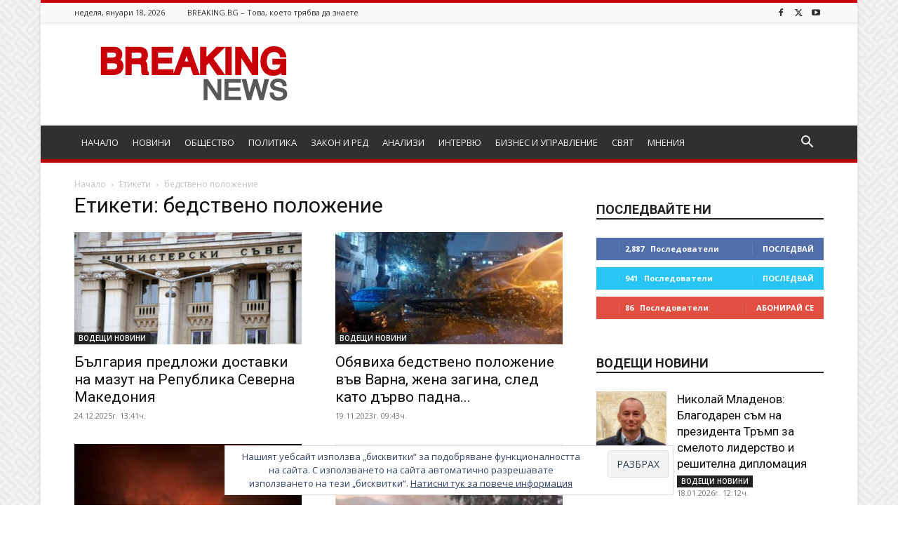

--- FILE ---
content_type: text/html; charset=UTF-8
request_url: https://breaking.bg/tag/%D0%B1%D0%B5%D0%B4%D1%81%D1%82%D0%B2%D0%B5%D0%BD%D0%BE-%D0%BF%D0%BE%D0%BB%D0%BE%D0%B6%D0%B5%D0%BD%D0%B8%D0%B5/
body_size: 25385
content:
<!doctype html > <!--[if IE 8]><html class="ie8" lang="en"> <![endif]--> <!--[if IE 9]><html class="ie9" lang="en"> <![endif]--> <!--[if gt IE 8]><!--><html lang="bg-BG"> <!--<![endif]--><head><title>бедствено положение Archives &#8212; Breaking.bg</title><meta charset="UTF-8" /><meta name="viewport" content="width=device-width, initial-scale=1.0"><link rel="pingback" href="https://breaking.bg/xmlrpc.php" /><meta name='robots' content='index, follow, max-image-preview:large, max-snippet:-1, max-video-preview:-1' /><link rel="icon" type="image/png" href="https://breaking.bg/wp-content/uploads/2016/11/favicon-32.png"> <!-- Google Tag Manager by PYS --> <script data-cfasync="false" data-pagespeed-no-defer>window.dataLayerPYS = window.dataLayerPYS || [];</script> <!-- End Google Tag Manager by PYS --> <!-- This site is optimized with the Yoast SEO plugin v26.6 - https://yoast.com/wordpress/plugins/seo/ --><link rel="canonical" href="https://breaking.bg/tag/бедствено-положение/" /><meta property="og:locale" content="bg_BG" /><meta property="og:type" content="article" /><meta property="og:title" content="бедствено положение Archives &#8212; Breaking.bg" /><meta property="og:url" content="https://breaking.bg/tag/бедствено-положение/" /><meta property="og:site_name" content="Breaking.bg" /><meta name="twitter:card" content="summary_large_image" /><meta name="twitter:site" content="@BreakingBG" /> <script type="application/ld+json" class="yoast-schema-graph">{"@context":"https://schema.org","@graph":[{"@type":"CollectionPage","@id":"https://breaking.bg/tag/%d0%b1%d0%b5%d0%b4%d1%81%d1%82%d0%b2%d0%b5%d0%bd%d0%be-%d0%bf%d0%be%d0%bb%d0%be%d0%b6%d0%b5%d0%bd%d0%b8%d0%b5/","url":"https://breaking.bg/tag/%d0%b1%d0%b5%d0%b4%d1%81%d1%82%d0%b2%d0%b5%d0%bd%d0%be-%d0%bf%d0%be%d0%bb%d0%be%d0%b6%d0%b5%d0%bd%d0%b8%d0%b5/","name":"бедствено положение Archives &#8212; Breaking.bg","isPartOf":{"@id":"https://breaking.bg/#website"},"primaryImageOfPage":{"@id":"https://breaking.bg/tag/%d0%b1%d0%b5%d0%b4%d1%81%d1%82%d0%b2%d0%b5%d0%bd%d0%be-%d0%bf%d0%be%d0%bb%d0%be%d0%b6%d0%b5%d0%bd%d0%b8%d0%b5/#primaryimage"},"image":{"@id":"https://breaking.bg/tag/%d0%b1%d0%b5%d0%b4%d1%81%d1%82%d0%b2%d0%b5%d0%bd%d0%be-%d0%bf%d0%be%d0%bb%d0%be%d0%b6%d0%b5%d0%bd%d0%b8%d0%b5/#primaryimage"},"thumbnailUrl":"https://breaking.bg/wp-content/uploads/2022/05/63ff2e14a3d31ed8a568aeb02d9d923d-1.jpg","breadcrumb":{"@id":"https://breaking.bg/tag/%d0%b1%d0%b5%d0%b4%d1%81%d1%82%d0%b2%d0%b5%d0%bd%d0%be-%d0%bf%d0%be%d0%bb%d0%be%d0%b6%d0%b5%d0%bd%d0%b8%d0%b5/#breadcrumb"},"inLanguage":"bg-BG"},{"@type":"ImageObject","inLanguage":"bg-BG","@id":"https://breaking.bg/tag/%d0%b1%d0%b5%d0%b4%d1%81%d1%82%d0%b2%d0%b5%d0%bd%d0%be-%d0%bf%d0%be%d0%bb%d0%be%d0%b6%d0%b5%d0%bd%d0%b8%d0%b5/#primaryimage","url":"https://breaking.bg/wp-content/uploads/2022/05/63ff2e14a3d31ed8a568aeb02d9d923d-1.jpg","contentUrl":"https://breaking.bg/wp-content/uploads/2022/05/63ff2e14a3d31ed8a568aeb02d9d923d-1.jpg","width":925,"height":520,"caption":"Министерският съвет"},{"@type":"BreadcrumbList","@id":"https://breaking.bg/tag/%d0%b1%d0%b5%d0%b4%d1%81%d1%82%d0%b2%d0%b5%d0%bd%d0%be-%d0%bf%d0%be%d0%bb%d0%be%d0%b6%d0%b5%d0%bd%d0%b8%d0%b5/#breadcrumb","itemListElement":[{"@type":"ListItem","position":1,"name":"Начало","item":"https://breaking.bg/"},{"@type":"ListItem","position":2,"name":"бедствено положение"}]},{"@type":"WebSite","@id":"https://breaking.bg/#website","url":"https://breaking.bg/","name":"Breaking.bg","description":"Новини, Общество, Политика, Закон и ред, Анализи и Интервюта","publisher":{"@id":"https://breaking.bg/#organization"},"potentialAction":[{"@type":"SearchAction","target":{"@type":"EntryPoint","urlTemplate":"https://breaking.bg/?s={search_term_string}"},"query-input":{"@type":"PropertyValueSpecification","valueRequired":true,"valueName":"search_term_string"}}],"inLanguage":"bg-BG"},{"@type":"Organization","@id":"https://breaking.bg/#organization","name":"ALEX NEWS LTD","url":"https://breaking.bg/","logo":{"@type":"ImageObject","inLanguage":"bg-BG","@id":"https://breaking.bg/#/schema/logo/image/","url":"https://i0.wp.com/breaking.bg/wp-content/uploads/2016/11/logo3.png?fit=272%2C90&ssl=1","contentUrl":"https://i0.wp.com/breaking.bg/wp-content/uploads/2016/11/logo3.png?fit=272%2C90&ssl=1","width":272,"height":90,"caption":"ALEX NEWS LTD"},"image":{"@id":"https://breaking.bg/#/schema/logo/image/"},"sameAs":["https://www.facebook.com/breaking.bg/","https://x.com/BreakingBG","https://www.youtube.com/channel/UCDyN8i-YuulUiIWibCz6DTg"]}]}</script> <!-- / Yoast SEO plugin. --> <script type='application/javascript'  id='pys-version-script'>console.log('PixelYourSite Free version 11.1.5.1');</script> <link rel='dns-prefetch' href='//stats.wp.com' /><link rel='dns-prefetch' href='//v0.wordpress.com' /><link rel='dns-prefetch' href='//widgets.wp.com' /><link rel='dns-prefetch' href='//s0.wp.com' /><link rel='dns-prefetch' href='//0.gravatar.com' /><link rel='dns-prefetch' href='//1.gravatar.com' /><link rel='dns-prefetch' href='//2.gravatar.com' /><link href='https://fonts.gstatic.com' crossorigin='anonymous' rel='preconnect' /><link rel="alternate" type="application/rss+xml" title="Breaking.bg &raquo; Поток" href="https://breaking.bg/feed/" /><link rel="alternate" type="application/rss+xml" title="Breaking.bg &raquo; поток за коментари" href="https://breaking.bg/comments/feed/" /><link rel="alternate" type="application/rss+xml" title="Breaking.bg &raquo; поток за етикета бедствено положение " href="https://breaking.bg/tag/%d0%b1%d0%b5%d0%b4%d1%81%d1%82%d0%b2%d0%b5%d0%bd%d0%be-%d0%bf%d0%be%d0%bb%d0%be%d0%b6%d0%b5%d0%bd%d0%b8%d0%b5/feed/" /><style type="text/css" media="all">@font-face{font-family:'Open Sans';font-display:block;font-style:normal;font-weight:400;font-stretch:100%;font-display:swap;src:url(https://fonts.gstatic.com/s/opensans/v44/memvYaGs126MiZpBA-UvWbX2vVnXBbObj2OVTSKmu0SC55K5gw.woff2) format('woff2');unicode-range:U+0460-052F,U+1C80-1C8A,U+20B4,U+2DE0-2DFF,U+A640-A69F,U+FE2E-FE2F}@font-face{font-family:'Open Sans';font-display:block;font-style:normal;font-weight:400;font-stretch:100%;font-display:swap;src:url(https://fonts.gstatic.com/s/opensans/v44/memvYaGs126MiZpBA-UvWbX2vVnXBbObj2OVTSumu0SC55K5gw.woff2) format('woff2');unicode-range:U+0301,U+0400-045F,U+0490-0491,U+04B0-04B1,U+2116}@font-face{font-family:'Open Sans';font-display:block;font-style:normal;font-weight:400;font-stretch:100%;font-display:swap;src:url(https://fonts.gstatic.com/s/opensans/v44/memvYaGs126MiZpBA-UvWbX2vVnXBbObj2OVTSOmu0SC55K5gw.woff2) format('woff2');unicode-range:U+1F00-1FFF}@font-face{font-family:'Open Sans';font-display:block;font-style:normal;font-weight:400;font-stretch:100%;font-display:swap;src:url(https://fonts.gstatic.com/s/opensans/v44/memvYaGs126MiZpBA-UvWbX2vVnXBbObj2OVTSymu0SC55K5gw.woff2) format('woff2');unicode-range:U+0370-0377,U+037A-037F,U+0384-038A,U+038C,U+038E-03A1,U+03A3-03FF}@font-face{font-family:'Open Sans';font-display:block;font-style:normal;font-weight:400;font-stretch:100%;font-display:swap;src:url(https://fonts.gstatic.com/s/opensans/v44/memvYaGs126MiZpBA-UvWbX2vVnXBbObj2OVTS2mu0SC55K5gw.woff2) format('woff2');unicode-range:U+0307-0308,U+0590-05FF,U+200C-2010,U+20AA,U+25CC,U+FB1D-FB4F}@font-face{font-family:'Open Sans';font-display:block;font-style:normal;font-weight:400;font-stretch:100%;font-display:swap;src:url(https://fonts.gstatic.com/s/opensans/v44/memvYaGs126MiZpBA-UvWbX2vVnXBbObj2OVTVOmu0SC55K5gw.woff2) format('woff2');unicode-range:U+0302-0303,U+0305,U+0307-0308,U+0310,U+0312,U+0315,U+031A,U+0326-0327,U+032C,U+032F-0330,U+0332-0333,U+0338,U+033A,U+0346,U+034D,U+0391-03A1,U+03A3-03A9,U+03B1-03C9,U+03D1,U+03D5-03D6,U+03F0-03F1,U+03F4-03F5,U+2016-2017,U+2034-2038,U+203C,U+2040,U+2043,U+2047,U+2050,U+2057,U+205F,U+2070-2071,U+2074-208E,U+2090-209C,U+20D0-20DC,U+20E1,U+20E5-20EF,U+2100-2112,U+2114-2115,U+2117-2121,U+2123-214F,U+2190,U+2192,U+2194-21AE,U+21B0-21E5,U+21F1-21F2,U+21F4-2211,U+2213-2214,U+2216-22FF,U+2308-230B,U+2310,U+2319,U+231C-2321,U+2336-237A,U+237C,U+2395,U+239B-23B7,U+23D0,U+23DC-23E1,U+2474-2475,U+25AF,U+25B3,U+25B7,U+25BD,U+25C1,U+25CA,U+25CC,U+25FB,U+266D-266F,U+27C0-27FF,U+2900-2AFF,U+2B0E-2B11,U+2B30-2B4C,U+2BFE,U+3030,U+FF5B,U+FF5D,U+1D400-1D7FF,U+1EE00-1EEFF}@font-face{font-family:'Open Sans';font-display:block;font-style:normal;font-weight:400;font-stretch:100%;font-display:swap;src:url(https://fonts.gstatic.com/s/opensans/v44/memvYaGs126MiZpBA-UvWbX2vVnXBbObj2OVTUGmu0SC55K5gw.woff2) format('woff2');unicode-range:U+0001-000C,U+000E-001F,U+007F-009F,U+20DD-20E0,U+20E2-20E4,U+2150-218F,U+2190,U+2192,U+2194-2199,U+21AF,U+21E6-21F0,U+21F3,U+2218-2219,U+2299,U+22C4-22C6,U+2300-243F,U+2440-244A,U+2460-24FF,U+25A0-27BF,U+2800-28FF,U+2921-2922,U+2981,U+29BF,U+29EB,U+2B00-2BFF,U+4DC0-4DFF,U+FFF9-FFFB,U+10140-1018E,U+10190-1019C,U+101A0,U+101D0-101FD,U+102E0-102FB,U+10E60-10E7E,U+1D2C0-1D2D3,U+1D2E0-1D37F,U+1F000-1F0FF,U+1F100-1F1AD,U+1F1E6-1F1FF,U+1F30D-1F30F,U+1F315,U+1F31C,U+1F31E,U+1F320-1F32C,U+1F336,U+1F378,U+1F37D,U+1F382,U+1F393-1F39F,U+1F3A7-1F3A8,U+1F3AC-1F3AF,U+1F3C2,U+1F3C4-1F3C6,U+1F3CA-1F3CE,U+1F3D4-1F3E0,U+1F3ED,U+1F3F1-1F3F3,U+1F3F5-1F3F7,U+1F408,U+1F415,U+1F41F,U+1F426,U+1F43F,U+1F441-1F442,U+1F444,U+1F446-1F449,U+1F44C-1F44E,U+1F453,U+1F46A,U+1F47D,U+1F4A3,U+1F4B0,U+1F4B3,U+1F4B9,U+1F4BB,U+1F4BF,U+1F4C8-1F4CB,U+1F4D6,U+1F4DA,U+1F4DF,U+1F4E3-1F4E6,U+1F4EA-1F4ED,U+1F4F7,U+1F4F9-1F4FB,U+1F4FD-1F4FE,U+1F503,U+1F507-1F50B,U+1F50D,U+1F512-1F513,U+1F53E-1F54A,U+1F54F-1F5FA,U+1F610,U+1F650-1F67F,U+1F687,U+1F68D,U+1F691,U+1F694,U+1F698,U+1F6AD,U+1F6B2,U+1F6B9-1F6BA,U+1F6BC,U+1F6C6-1F6CF,U+1F6D3-1F6D7,U+1F6E0-1F6EA,U+1F6F0-1F6F3,U+1F6F7-1F6FC,U+1F700-1F7FF,U+1F800-1F80B,U+1F810-1F847,U+1F850-1F859,U+1F860-1F887,U+1F890-1F8AD,U+1F8B0-1F8BB,U+1F8C0-1F8C1,U+1F900-1F90B,U+1F93B,U+1F946,U+1F984,U+1F996,U+1F9E9,U+1FA00-1FA6F,U+1FA70-1FA7C,U+1FA80-1FA89,U+1FA8F-1FAC6,U+1FACE-1FADC,U+1FADF-1FAE9,U+1FAF0-1FAF8,U+1FB00-1FBFF}@font-face{font-family:'Open Sans';font-display:block;font-style:normal;font-weight:400;font-stretch:100%;font-display:swap;src:url(https://fonts.gstatic.com/s/opensans/v44/memvYaGs126MiZpBA-UvWbX2vVnXBbObj2OVTSCmu0SC55K5gw.woff2) format('woff2');unicode-range:U+0102-0103,U+0110-0111,U+0128-0129,U+0168-0169,U+01A0-01A1,U+01AF-01B0,U+0300-0301,U+0303-0304,U+0308-0309,U+0323,U+0329,U+1EA0-1EF9,U+20AB}@font-face{font-family:'Open Sans';font-display:block;font-style:normal;font-weight:400;font-stretch:100%;font-display:swap;src:url(https://fonts.gstatic.com/s/opensans/v44/memvYaGs126MiZpBA-UvWbX2vVnXBbObj2OVTSGmu0SC55K5gw.woff2) format('woff2');unicode-range:U+0100-02BA,U+02BD-02C5,U+02C7-02CC,U+02CE-02D7,U+02DD-02FF,U+0304,U+0308,U+0329,U+1D00-1DBF,U+1E00-1E9F,U+1EF2-1EFF,U+2020,U+20A0-20AB,U+20AD-20C0,U+2113,U+2C60-2C7F,U+A720-A7FF}@font-face{font-family:'Open Sans';font-display:block;font-style:normal;font-weight:400;font-stretch:100%;font-display:swap;src:url(https://fonts.gstatic.com/s/opensans/v44/memvYaGs126MiZpBA-UvWbX2vVnXBbObj2OVTS-mu0SC55I.woff2) format('woff2');unicode-range:U+0000-00FF,U+0131,U+0152-0153,U+02BB-02BC,U+02C6,U+02DA,U+02DC,U+0304,U+0308,U+0329,U+2000-206F,U+20AC,U+2122,U+2191,U+2193,U+2212,U+2215,U+FEFF,U+FFFD}@font-face{font-family:'Open Sans';font-display:block;font-style:normal;font-weight:600;font-stretch:100%;font-display:swap;src:url(https://fonts.gstatic.com/s/opensans/v44/memvYaGs126MiZpBA-UvWbX2vVnXBbObj2OVTSKmu0SC55K5gw.woff2) format('woff2');unicode-range:U+0460-052F,U+1C80-1C8A,U+20B4,U+2DE0-2DFF,U+A640-A69F,U+FE2E-FE2F}@font-face{font-family:'Open Sans';font-display:block;font-style:normal;font-weight:600;font-stretch:100%;font-display:swap;src:url(https://fonts.gstatic.com/s/opensans/v44/memvYaGs126MiZpBA-UvWbX2vVnXBbObj2OVTSumu0SC55K5gw.woff2) format('woff2');unicode-range:U+0301,U+0400-045F,U+0490-0491,U+04B0-04B1,U+2116}@font-face{font-family:'Open Sans';font-display:block;font-style:normal;font-weight:600;font-stretch:100%;font-display:swap;src:url(https://fonts.gstatic.com/s/opensans/v44/memvYaGs126MiZpBA-UvWbX2vVnXBbObj2OVTSOmu0SC55K5gw.woff2) format('woff2');unicode-range:U+1F00-1FFF}@font-face{font-family:'Open Sans';font-display:block;font-style:normal;font-weight:600;font-stretch:100%;font-display:swap;src:url(https://fonts.gstatic.com/s/opensans/v44/memvYaGs126MiZpBA-UvWbX2vVnXBbObj2OVTSymu0SC55K5gw.woff2) format('woff2');unicode-range:U+0370-0377,U+037A-037F,U+0384-038A,U+038C,U+038E-03A1,U+03A3-03FF}@font-face{font-family:'Open Sans';font-display:block;font-style:normal;font-weight:600;font-stretch:100%;font-display:swap;src:url(https://fonts.gstatic.com/s/opensans/v44/memvYaGs126MiZpBA-UvWbX2vVnXBbObj2OVTS2mu0SC55K5gw.woff2) format('woff2');unicode-range:U+0307-0308,U+0590-05FF,U+200C-2010,U+20AA,U+25CC,U+FB1D-FB4F}@font-face{font-family:'Open Sans';font-display:block;font-style:normal;font-weight:600;font-stretch:100%;font-display:swap;src:url(https://fonts.gstatic.com/s/opensans/v44/memvYaGs126MiZpBA-UvWbX2vVnXBbObj2OVTVOmu0SC55K5gw.woff2) format('woff2');unicode-range:U+0302-0303,U+0305,U+0307-0308,U+0310,U+0312,U+0315,U+031A,U+0326-0327,U+032C,U+032F-0330,U+0332-0333,U+0338,U+033A,U+0346,U+034D,U+0391-03A1,U+03A3-03A9,U+03B1-03C9,U+03D1,U+03D5-03D6,U+03F0-03F1,U+03F4-03F5,U+2016-2017,U+2034-2038,U+203C,U+2040,U+2043,U+2047,U+2050,U+2057,U+205F,U+2070-2071,U+2074-208E,U+2090-209C,U+20D0-20DC,U+20E1,U+20E5-20EF,U+2100-2112,U+2114-2115,U+2117-2121,U+2123-214F,U+2190,U+2192,U+2194-21AE,U+21B0-21E5,U+21F1-21F2,U+21F4-2211,U+2213-2214,U+2216-22FF,U+2308-230B,U+2310,U+2319,U+231C-2321,U+2336-237A,U+237C,U+2395,U+239B-23B7,U+23D0,U+23DC-23E1,U+2474-2475,U+25AF,U+25B3,U+25B7,U+25BD,U+25C1,U+25CA,U+25CC,U+25FB,U+266D-266F,U+27C0-27FF,U+2900-2AFF,U+2B0E-2B11,U+2B30-2B4C,U+2BFE,U+3030,U+FF5B,U+FF5D,U+1D400-1D7FF,U+1EE00-1EEFF}@font-face{font-family:'Open Sans';font-display:block;font-style:normal;font-weight:600;font-stretch:100%;font-display:swap;src:url(https://fonts.gstatic.com/s/opensans/v44/memvYaGs126MiZpBA-UvWbX2vVnXBbObj2OVTUGmu0SC55K5gw.woff2) format('woff2');unicode-range:U+0001-000C,U+000E-001F,U+007F-009F,U+20DD-20E0,U+20E2-20E4,U+2150-218F,U+2190,U+2192,U+2194-2199,U+21AF,U+21E6-21F0,U+21F3,U+2218-2219,U+2299,U+22C4-22C6,U+2300-243F,U+2440-244A,U+2460-24FF,U+25A0-27BF,U+2800-28FF,U+2921-2922,U+2981,U+29BF,U+29EB,U+2B00-2BFF,U+4DC0-4DFF,U+FFF9-FFFB,U+10140-1018E,U+10190-1019C,U+101A0,U+101D0-101FD,U+102E0-102FB,U+10E60-10E7E,U+1D2C0-1D2D3,U+1D2E0-1D37F,U+1F000-1F0FF,U+1F100-1F1AD,U+1F1E6-1F1FF,U+1F30D-1F30F,U+1F315,U+1F31C,U+1F31E,U+1F320-1F32C,U+1F336,U+1F378,U+1F37D,U+1F382,U+1F393-1F39F,U+1F3A7-1F3A8,U+1F3AC-1F3AF,U+1F3C2,U+1F3C4-1F3C6,U+1F3CA-1F3CE,U+1F3D4-1F3E0,U+1F3ED,U+1F3F1-1F3F3,U+1F3F5-1F3F7,U+1F408,U+1F415,U+1F41F,U+1F426,U+1F43F,U+1F441-1F442,U+1F444,U+1F446-1F449,U+1F44C-1F44E,U+1F453,U+1F46A,U+1F47D,U+1F4A3,U+1F4B0,U+1F4B3,U+1F4B9,U+1F4BB,U+1F4BF,U+1F4C8-1F4CB,U+1F4D6,U+1F4DA,U+1F4DF,U+1F4E3-1F4E6,U+1F4EA-1F4ED,U+1F4F7,U+1F4F9-1F4FB,U+1F4FD-1F4FE,U+1F503,U+1F507-1F50B,U+1F50D,U+1F512-1F513,U+1F53E-1F54A,U+1F54F-1F5FA,U+1F610,U+1F650-1F67F,U+1F687,U+1F68D,U+1F691,U+1F694,U+1F698,U+1F6AD,U+1F6B2,U+1F6B9-1F6BA,U+1F6BC,U+1F6C6-1F6CF,U+1F6D3-1F6D7,U+1F6E0-1F6EA,U+1F6F0-1F6F3,U+1F6F7-1F6FC,U+1F700-1F7FF,U+1F800-1F80B,U+1F810-1F847,U+1F850-1F859,U+1F860-1F887,U+1F890-1F8AD,U+1F8B0-1F8BB,U+1F8C0-1F8C1,U+1F900-1F90B,U+1F93B,U+1F946,U+1F984,U+1F996,U+1F9E9,U+1FA00-1FA6F,U+1FA70-1FA7C,U+1FA80-1FA89,U+1FA8F-1FAC6,U+1FACE-1FADC,U+1FADF-1FAE9,U+1FAF0-1FAF8,U+1FB00-1FBFF}@font-face{font-family:'Open Sans';font-display:block;font-style:normal;font-weight:600;font-stretch:100%;font-display:swap;src:url(https://fonts.gstatic.com/s/opensans/v44/memvYaGs126MiZpBA-UvWbX2vVnXBbObj2OVTSCmu0SC55K5gw.woff2) format('woff2');unicode-range:U+0102-0103,U+0110-0111,U+0128-0129,U+0168-0169,U+01A0-01A1,U+01AF-01B0,U+0300-0301,U+0303-0304,U+0308-0309,U+0323,U+0329,U+1EA0-1EF9,U+20AB}@font-face{font-family:'Open Sans';font-display:block;font-style:normal;font-weight:600;font-stretch:100%;font-display:swap;src:url(https://fonts.gstatic.com/s/opensans/v44/memvYaGs126MiZpBA-UvWbX2vVnXBbObj2OVTSGmu0SC55K5gw.woff2) format('woff2');unicode-range:U+0100-02BA,U+02BD-02C5,U+02C7-02CC,U+02CE-02D7,U+02DD-02FF,U+0304,U+0308,U+0329,U+1D00-1DBF,U+1E00-1E9F,U+1EF2-1EFF,U+2020,U+20A0-20AB,U+20AD-20C0,U+2113,U+2C60-2C7F,U+A720-A7FF}@font-face{font-family:'Open Sans';font-display:block;font-style:normal;font-weight:600;font-stretch:100%;font-display:swap;src:url(https://fonts.gstatic.com/s/opensans/v44/memvYaGs126MiZpBA-UvWbX2vVnXBbObj2OVTS-mu0SC55I.woff2) format('woff2');unicode-range:U+0000-00FF,U+0131,U+0152-0153,U+02BB-02BC,U+02C6,U+02DA,U+02DC,U+0304,U+0308,U+0329,U+2000-206F,U+20AC,U+2122,U+2191,U+2193,U+2212,U+2215,U+FEFF,U+FFFD}@font-face{font-family:'Open Sans';font-display:block;font-style:normal;font-weight:700;font-stretch:100%;font-display:swap;src:url(https://fonts.gstatic.com/s/opensans/v44/memvYaGs126MiZpBA-UvWbX2vVnXBbObj2OVTSKmu0SC55K5gw.woff2) format('woff2');unicode-range:U+0460-052F,U+1C80-1C8A,U+20B4,U+2DE0-2DFF,U+A640-A69F,U+FE2E-FE2F}@font-face{font-family:'Open Sans';font-display:block;font-style:normal;font-weight:700;font-stretch:100%;font-display:swap;src:url(https://fonts.gstatic.com/s/opensans/v44/memvYaGs126MiZpBA-UvWbX2vVnXBbObj2OVTSumu0SC55K5gw.woff2) format('woff2');unicode-range:U+0301,U+0400-045F,U+0490-0491,U+04B0-04B1,U+2116}@font-face{font-family:'Open Sans';font-display:block;font-style:normal;font-weight:700;font-stretch:100%;font-display:swap;src:url(https://fonts.gstatic.com/s/opensans/v44/memvYaGs126MiZpBA-UvWbX2vVnXBbObj2OVTSOmu0SC55K5gw.woff2) format('woff2');unicode-range:U+1F00-1FFF}@font-face{font-family:'Open Sans';font-display:block;font-style:normal;font-weight:700;font-stretch:100%;font-display:swap;src:url(https://fonts.gstatic.com/s/opensans/v44/memvYaGs126MiZpBA-UvWbX2vVnXBbObj2OVTSymu0SC55K5gw.woff2) format('woff2');unicode-range:U+0370-0377,U+037A-037F,U+0384-038A,U+038C,U+038E-03A1,U+03A3-03FF}@font-face{font-family:'Open Sans';font-display:block;font-style:normal;font-weight:700;font-stretch:100%;font-display:swap;src:url(https://fonts.gstatic.com/s/opensans/v44/memvYaGs126MiZpBA-UvWbX2vVnXBbObj2OVTS2mu0SC55K5gw.woff2) format('woff2');unicode-range:U+0307-0308,U+0590-05FF,U+200C-2010,U+20AA,U+25CC,U+FB1D-FB4F}@font-face{font-family:'Open Sans';font-display:block;font-style:normal;font-weight:700;font-stretch:100%;font-display:swap;src:url(https://fonts.gstatic.com/s/opensans/v44/memvYaGs126MiZpBA-UvWbX2vVnXBbObj2OVTVOmu0SC55K5gw.woff2) format('woff2');unicode-range:U+0302-0303,U+0305,U+0307-0308,U+0310,U+0312,U+0315,U+031A,U+0326-0327,U+032C,U+032F-0330,U+0332-0333,U+0338,U+033A,U+0346,U+034D,U+0391-03A1,U+03A3-03A9,U+03B1-03C9,U+03D1,U+03D5-03D6,U+03F0-03F1,U+03F4-03F5,U+2016-2017,U+2034-2038,U+203C,U+2040,U+2043,U+2047,U+2050,U+2057,U+205F,U+2070-2071,U+2074-208E,U+2090-209C,U+20D0-20DC,U+20E1,U+20E5-20EF,U+2100-2112,U+2114-2115,U+2117-2121,U+2123-214F,U+2190,U+2192,U+2194-21AE,U+21B0-21E5,U+21F1-21F2,U+21F4-2211,U+2213-2214,U+2216-22FF,U+2308-230B,U+2310,U+2319,U+231C-2321,U+2336-237A,U+237C,U+2395,U+239B-23B7,U+23D0,U+23DC-23E1,U+2474-2475,U+25AF,U+25B3,U+25B7,U+25BD,U+25C1,U+25CA,U+25CC,U+25FB,U+266D-266F,U+27C0-27FF,U+2900-2AFF,U+2B0E-2B11,U+2B30-2B4C,U+2BFE,U+3030,U+FF5B,U+FF5D,U+1D400-1D7FF,U+1EE00-1EEFF}@font-face{font-family:'Open Sans';font-display:block;font-style:normal;font-weight:700;font-stretch:100%;font-display:swap;src:url(https://fonts.gstatic.com/s/opensans/v44/memvYaGs126MiZpBA-UvWbX2vVnXBbObj2OVTUGmu0SC55K5gw.woff2) format('woff2');unicode-range:U+0001-000C,U+000E-001F,U+007F-009F,U+20DD-20E0,U+20E2-20E4,U+2150-218F,U+2190,U+2192,U+2194-2199,U+21AF,U+21E6-21F0,U+21F3,U+2218-2219,U+2299,U+22C4-22C6,U+2300-243F,U+2440-244A,U+2460-24FF,U+25A0-27BF,U+2800-28FF,U+2921-2922,U+2981,U+29BF,U+29EB,U+2B00-2BFF,U+4DC0-4DFF,U+FFF9-FFFB,U+10140-1018E,U+10190-1019C,U+101A0,U+101D0-101FD,U+102E0-102FB,U+10E60-10E7E,U+1D2C0-1D2D3,U+1D2E0-1D37F,U+1F000-1F0FF,U+1F100-1F1AD,U+1F1E6-1F1FF,U+1F30D-1F30F,U+1F315,U+1F31C,U+1F31E,U+1F320-1F32C,U+1F336,U+1F378,U+1F37D,U+1F382,U+1F393-1F39F,U+1F3A7-1F3A8,U+1F3AC-1F3AF,U+1F3C2,U+1F3C4-1F3C6,U+1F3CA-1F3CE,U+1F3D4-1F3E0,U+1F3ED,U+1F3F1-1F3F3,U+1F3F5-1F3F7,U+1F408,U+1F415,U+1F41F,U+1F426,U+1F43F,U+1F441-1F442,U+1F444,U+1F446-1F449,U+1F44C-1F44E,U+1F453,U+1F46A,U+1F47D,U+1F4A3,U+1F4B0,U+1F4B3,U+1F4B9,U+1F4BB,U+1F4BF,U+1F4C8-1F4CB,U+1F4D6,U+1F4DA,U+1F4DF,U+1F4E3-1F4E6,U+1F4EA-1F4ED,U+1F4F7,U+1F4F9-1F4FB,U+1F4FD-1F4FE,U+1F503,U+1F507-1F50B,U+1F50D,U+1F512-1F513,U+1F53E-1F54A,U+1F54F-1F5FA,U+1F610,U+1F650-1F67F,U+1F687,U+1F68D,U+1F691,U+1F694,U+1F698,U+1F6AD,U+1F6B2,U+1F6B9-1F6BA,U+1F6BC,U+1F6C6-1F6CF,U+1F6D3-1F6D7,U+1F6E0-1F6EA,U+1F6F0-1F6F3,U+1F6F7-1F6FC,U+1F700-1F7FF,U+1F800-1F80B,U+1F810-1F847,U+1F850-1F859,U+1F860-1F887,U+1F890-1F8AD,U+1F8B0-1F8BB,U+1F8C0-1F8C1,U+1F900-1F90B,U+1F93B,U+1F946,U+1F984,U+1F996,U+1F9E9,U+1FA00-1FA6F,U+1FA70-1FA7C,U+1FA80-1FA89,U+1FA8F-1FAC6,U+1FACE-1FADC,U+1FADF-1FAE9,U+1FAF0-1FAF8,U+1FB00-1FBFF}@font-face{font-family:'Open Sans';font-display:block;font-style:normal;font-weight:700;font-stretch:100%;font-display:swap;src:url(https://fonts.gstatic.com/s/opensans/v44/memvYaGs126MiZpBA-UvWbX2vVnXBbObj2OVTSCmu0SC55K5gw.woff2) format('woff2');unicode-range:U+0102-0103,U+0110-0111,U+0128-0129,U+0168-0169,U+01A0-01A1,U+01AF-01B0,U+0300-0301,U+0303-0304,U+0308-0309,U+0323,U+0329,U+1EA0-1EF9,U+20AB}@font-face{font-family:'Open Sans';font-display:block;font-style:normal;font-weight:700;font-stretch:100%;font-display:swap;src:url(https://fonts.gstatic.com/s/opensans/v44/memvYaGs126MiZpBA-UvWbX2vVnXBbObj2OVTSGmu0SC55K5gw.woff2) format('woff2');unicode-range:U+0100-02BA,U+02BD-02C5,U+02C7-02CC,U+02CE-02D7,U+02DD-02FF,U+0304,U+0308,U+0329,U+1D00-1DBF,U+1E00-1E9F,U+1EF2-1EFF,U+2020,U+20A0-20AB,U+20AD-20C0,U+2113,U+2C60-2C7F,U+A720-A7FF}@font-face{font-family:'Open Sans';font-display:block;font-style:normal;font-weight:700;font-stretch:100%;font-display:swap;src:url(https://fonts.gstatic.com/s/opensans/v44/memvYaGs126MiZpBA-UvWbX2vVnXBbObj2OVTS-mu0SC55I.woff2) format('woff2');unicode-range:U+0000-00FF,U+0131,U+0152-0153,U+02BB-02BC,U+02C6,U+02DA,U+02DC,U+0304,U+0308,U+0329,U+2000-206F,U+20AC,U+2122,U+2191,U+2193,U+2212,U+2215,U+FEFF,U+FFFD}@font-face{font-family:'Roboto';font-display:block;font-style:normal;font-weight:400;font-stretch:100%;font-display:swap;src:url(https://fonts.gstatic.com/s/roboto/v50/KFO7CnqEu92Fr1ME7kSn66aGLdTylUAMa3GUBHMdazTgWw.woff2) format('woff2');unicode-range:U+0460-052F,U+1C80-1C8A,U+20B4,U+2DE0-2DFF,U+A640-A69F,U+FE2E-FE2F}@font-face{font-family:'Roboto';font-display:block;font-style:normal;font-weight:400;font-stretch:100%;font-display:swap;src:url(https://fonts.gstatic.com/s/roboto/v50/KFO7CnqEu92Fr1ME7kSn66aGLdTylUAMa3iUBHMdazTgWw.woff2) format('woff2');unicode-range:U+0301,U+0400-045F,U+0490-0491,U+04B0-04B1,U+2116}@font-face{font-family:'Roboto';font-display:block;font-style:normal;font-weight:400;font-stretch:100%;font-display:swap;src:url(https://fonts.gstatic.com/s/roboto/v50/KFO7CnqEu92Fr1ME7kSn66aGLdTylUAMa3CUBHMdazTgWw.woff2) format('woff2');unicode-range:U+1F00-1FFF}@font-face{font-family:'Roboto';font-display:block;font-style:normal;font-weight:400;font-stretch:100%;font-display:swap;src:url(https://fonts.gstatic.com/s/roboto/v50/KFO7CnqEu92Fr1ME7kSn66aGLdTylUAMa3-UBHMdazTgWw.woff2) format('woff2');unicode-range:U+0370-0377,U+037A-037F,U+0384-038A,U+038C,U+038E-03A1,U+03A3-03FF}@font-face{font-family:'Roboto';font-display:block;font-style:normal;font-weight:400;font-stretch:100%;font-display:swap;src:url(https://fonts.gstatic.com/s/roboto/v50/KFO7CnqEu92Fr1ME7kSn66aGLdTylUAMawCUBHMdazTgWw.woff2) format('woff2');unicode-range:U+0302-0303,U+0305,U+0307-0308,U+0310,U+0312,U+0315,U+031A,U+0326-0327,U+032C,U+032F-0330,U+0332-0333,U+0338,U+033A,U+0346,U+034D,U+0391-03A1,U+03A3-03A9,U+03B1-03C9,U+03D1,U+03D5-03D6,U+03F0-03F1,U+03F4-03F5,U+2016-2017,U+2034-2038,U+203C,U+2040,U+2043,U+2047,U+2050,U+2057,U+205F,U+2070-2071,U+2074-208E,U+2090-209C,U+20D0-20DC,U+20E1,U+20E5-20EF,U+2100-2112,U+2114-2115,U+2117-2121,U+2123-214F,U+2190,U+2192,U+2194-21AE,U+21B0-21E5,U+21F1-21F2,U+21F4-2211,U+2213-2214,U+2216-22FF,U+2308-230B,U+2310,U+2319,U+231C-2321,U+2336-237A,U+237C,U+2395,U+239B-23B7,U+23D0,U+23DC-23E1,U+2474-2475,U+25AF,U+25B3,U+25B7,U+25BD,U+25C1,U+25CA,U+25CC,U+25FB,U+266D-266F,U+27C0-27FF,U+2900-2AFF,U+2B0E-2B11,U+2B30-2B4C,U+2BFE,U+3030,U+FF5B,U+FF5D,U+1D400-1D7FF,U+1EE00-1EEFF}@font-face{font-family:'Roboto';font-display:block;font-style:normal;font-weight:400;font-stretch:100%;font-display:swap;src:url(https://fonts.gstatic.com/s/roboto/v50/KFO7CnqEu92Fr1ME7kSn66aGLdTylUAMaxKUBHMdazTgWw.woff2) format('woff2');unicode-range:U+0001-000C,U+000E-001F,U+007F-009F,U+20DD-20E0,U+20E2-20E4,U+2150-218F,U+2190,U+2192,U+2194-2199,U+21AF,U+21E6-21F0,U+21F3,U+2218-2219,U+2299,U+22C4-22C6,U+2300-243F,U+2440-244A,U+2460-24FF,U+25A0-27BF,U+2800-28FF,U+2921-2922,U+2981,U+29BF,U+29EB,U+2B00-2BFF,U+4DC0-4DFF,U+FFF9-FFFB,U+10140-1018E,U+10190-1019C,U+101A0,U+101D0-101FD,U+102E0-102FB,U+10E60-10E7E,U+1D2C0-1D2D3,U+1D2E0-1D37F,U+1F000-1F0FF,U+1F100-1F1AD,U+1F1E6-1F1FF,U+1F30D-1F30F,U+1F315,U+1F31C,U+1F31E,U+1F320-1F32C,U+1F336,U+1F378,U+1F37D,U+1F382,U+1F393-1F39F,U+1F3A7-1F3A8,U+1F3AC-1F3AF,U+1F3C2,U+1F3C4-1F3C6,U+1F3CA-1F3CE,U+1F3D4-1F3E0,U+1F3ED,U+1F3F1-1F3F3,U+1F3F5-1F3F7,U+1F408,U+1F415,U+1F41F,U+1F426,U+1F43F,U+1F441-1F442,U+1F444,U+1F446-1F449,U+1F44C-1F44E,U+1F453,U+1F46A,U+1F47D,U+1F4A3,U+1F4B0,U+1F4B3,U+1F4B9,U+1F4BB,U+1F4BF,U+1F4C8-1F4CB,U+1F4D6,U+1F4DA,U+1F4DF,U+1F4E3-1F4E6,U+1F4EA-1F4ED,U+1F4F7,U+1F4F9-1F4FB,U+1F4FD-1F4FE,U+1F503,U+1F507-1F50B,U+1F50D,U+1F512-1F513,U+1F53E-1F54A,U+1F54F-1F5FA,U+1F610,U+1F650-1F67F,U+1F687,U+1F68D,U+1F691,U+1F694,U+1F698,U+1F6AD,U+1F6B2,U+1F6B9-1F6BA,U+1F6BC,U+1F6C6-1F6CF,U+1F6D3-1F6D7,U+1F6E0-1F6EA,U+1F6F0-1F6F3,U+1F6F7-1F6FC,U+1F700-1F7FF,U+1F800-1F80B,U+1F810-1F847,U+1F850-1F859,U+1F860-1F887,U+1F890-1F8AD,U+1F8B0-1F8BB,U+1F8C0-1F8C1,U+1F900-1F90B,U+1F93B,U+1F946,U+1F984,U+1F996,U+1F9E9,U+1FA00-1FA6F,U+1FA70-1FA7C,U+1FA80-1FA89,U+1FA8F-1FAC6,U+1FACE-1FADC,U+1FADF-1FAE9,U+1FAF0-1FAF8,U+1FB00-1FBFF}@font-face{font-family:'Roboto';font-display:block;font-style:normal;font-weight:400;font-stretch:100%;font-display:swap;src:url(https://fonts.gstatic.com/s/roboto/v50/KFO7CnqEu92Fr1ME7kSn66aGLdTylUAMa3OUBHMdazTgWw.woff2) format('woff2');unicode-range:U+0102-0103,U+0110-0111,U+0128-0129,U+0168-0169,U+01A0-01A1,U+01AF-01B0,U+0300-0301,U+0303-0304,U+0308-0309,U+0323,U+0329,U+1EA0-1EF9,U+20AB}@font-face{font-family:'Roboto';font-display:block;font-style:normal;font-weight:400;font-stretch:100%;font-display:swap;src:url(https://fonts.gstatic.com/s/roboto/v50/KFO7CnqEu92Fr1ME7kSn66aGLdTylUAMa3KUBHMdazTgWw.woff2) format('woff2');unicode-range:U+0100-02BA,U+02BD-02C5,U+02C7-02CC,U+02CE-02D7,U+02DD-02FF,U+0304,U+0308,U+0329,U+1D00-1DBF,U+1E00-1E9F,U+1EF2-1EFF,U+2020,U+20A0-20AB,U+20AD-20C0,U+2113,U+2C60-2C7F,U+A720-A7FF}@font-face{font-family:'Roboto';font-display:block;font-style:normal;font-weight:400;font-stretch:100%;font-display:swap;src:url(https://fonts.gstatic.com/s/roboto/v50/KFO7CnqEu92Fr1ME7kSn66aGLdTylUAMa3yUBHMdazQ.woff2) format('woff2');unicode-range:U+0000-00FF,U+0131,U+0152-0153,U+02BB-02BC,U+02C6,U+02DA,U+02DC,U+0304,U+0308,U+0329,U+2000-206F,U+20AC,U+2122,U+2191,U+2193,U+2212,U+2215,U+FEFF,U+FFFD}@font-face{font-family:'Roboto';font-display:block;font-style:normal;font-weight:600;font-stretch:100%;font-display:swap;src:url(https://fonts.gstatic.com/s/roboto/v50/KFO7CnqEu92Fr1ME7kSn66aGLdTylUAMa3GUBHMdazTgWw.woff2) format('woff2');unicode-range:U+0460-052F,U+1C80-1C8A,U+20B4,U+2DE0-2DFF,U+A640-A69F,U+FE2E-FE2F}@font-face{font-family:'Roboto';font-display:block;font-style:normal;font-weight:600;font-stretch:100%;font-display:swap;src:url(https://fonts.gstatic.com/s/roboto/v50/KFO7CnqEu92Fr1ME7kSn66aGLdTylUAMa3iUBHMdazTgWw.woff2) format('woff2');unicode-range:U+0301,U+0400-045F,U+0490-0491,U+04B0-04B1,U+2116}@font-face{font-family:'Roboto';font-display:block;font-style:normal;font-weight:600;font-stretch:100%;font-display:swap;src:url(https://fonts.gstatic.com/s/roboto/v50/KFO7CnqEu92Fr1ME7kSn66aGLdTylUAMa3CUBHMdazTgWw.woff2) format('woff2');unicode-range:U+1F00-1FFF}@font-face{font-family:'Roboto';font-display:block;font-style:normal;font-weight:600;font-stretch:100%;font-display:swap;src:url(https://fonts.gstatic.com/s/roboto/v50/KFO7CnqEu92Fr1ME7kSn66aGLdTylUAMa3-UBHMdazTgWw.woff2) format('woff2');unicode-range:U+0370-0377,U+037A-037F,U+0384-038A,U+038C,U+038E-03A1,U+03A3-03FF}@font-face{font-family:'Roboto';font-display:block;font-style:normal;font-weight:600;font-stretch:100%;font-display:swap;src:url(https://fonts.gstatic.com/s/roboto/v50/KFO7CnqEu92Fr1ME7kSn66aGLdTylUAMawCUBHMdazTgWw.woff2) format('woff2');unicode-range:U+0302-0303,U+0305,U+0307-0308,U+0310,U+0312,U+0315,U+031A,U+0326-0327,U+032C,U+032F-0330,U+0332-0333,U+0338,U+033A,U+0346,U+034D,U+0391-03A1,U+03A3-03A9,U+03B1-03C9,U+03D1,U+03D5-03D6,U+03F0-03F1,U+03F4-03F5,U+2016-2017,U+2034-2038,U+203C,U+2040,U+2043,U+2047,U+2050,U+2057,U+205F,U+2070-2071,U+2074-208E,U+2090-209C,U+20D0-20DC,U+20E1,U+20E5-20EF,U+2100-2112,U+2114-2115,U+2117-2121,U+2123-214F,U+2190,U+2192,U+2194-21AE,U+21B0-21E5,U+21F1-21F2,U+21F4-2211,U+2213-2214,U+2216-22FF,U+2308-230B,U+2310,U+2319,U+231C-2321,U+2336-237A,U+237C,U+2395,U+239B-23B7,U+23D0,U+23DC-23E1,U+2474-2475,U+25AF,U+25B3,U+25B7,U+25BD,U+25C1,U+25CA,U+25CC,U+25FB,U+266D-266F,U+27C0-27FF,U+2900-2AFF,U+2B0E-2B11,U+2B30-2B4C,U+2BFE,U+3030,U+FF5B,U+FF5D,U+1D400-1D7FF,U+1EE00-1EEFF}@font-face{font-family:'Roboto';font-display:block;font-style:normal;font-weight:600;font-stretch:100%;font-display:swap;src:url(https://fonts.gstatic.com/s/roboto/v50/KFO7CnqEu92Fr1ME7kSn66aGLdTylUAMaxKUBHMdazTgWw.woff2) format('woff2');unicode-range:U+0001-000C,U+000E-001F,U+007F-009F,U+20DD-20E0,U+20E2-20E4,U+2150-218F,U+2190,U+2192,U+2194-2199,U+21AF,U+21E6-21F0,U+21F3,U+2218-2219,U+2299,U+22C4-22C6,U+2300-243F,U+2440-244A,U+2460-24FF,U+25A0-27BF,U+2800-28FF,U+2921-2922,U+2981,U+29BF,U+29EB,U+2B00-2BFF,U+4DC0-4DFF,U+FFF9-FFFB,U+10140-1018E,U+10190-1019C,U+101A0,U+101D0-101FD,U+102E0-102FB,U+10E60-10E7E,U+1D2C0-1D2D3,U+1D2E0-1D37F,U+1F000-1F0FF,U+1F100-1F1AD,U+1F1E6-1F1FF,U+1F30D-1F30F,U+1F315,U+1F31C,U+1F31E,U+1F320-1F32C,U+1F336,U+1F378,U+1F37D,U+1F382,U+1F393-1F39F,U+1F3A7-1F3A8,U+1F3AC-1F3AF,U+1F3C2,U+1F3C4-1F3C6,U+1F3CA-1F3CE,U+1F3D4-1F3E0,U+1F3ED,U+1F3F1-1F3F3,U+1F3F5-1F3F7,U+1F408,U+1F415,U+1F41F,U+1F426,U+1F43F,U+1F441-1F442,U+1F444,U+1F446-1F449,U+1F44C-1F44E,U+1F453,U+1F46A,U+1F47D,U+1F4A3,U+1F4B0,U+1F4B3,U+1F4B9,U+1F4BB,U+1F4BF,U+1F4C8-1F4CB,U+1F4D6,U+1F4DA,U+1F4DF,U+1F4E3-1F4E6,U+1F4EA-1F4ED,U+1F4F7,U+1F4F9-1F4FB,U+1F4FD-1F4FE,U+1F503,U+1F507-1F50B,U+1F50D,U+1F512-1F513,U+1F53E-1F54A,U+1F54F-1F5FA,U+1F610,U+1F650-1F67F,U+1F687,U+1F68D,U+1F691,U+1F694,U+1F698,U+1F6AD,U+1F6B2,U+1F6B9-1F6BA,U+1F6BC,U+1F6C6-1F6CF,U+1F6D3-1F6D7,U+1F6E0-1F6EA,U+1F6F0-1F6F3,U+1F6F7-1F6FC,U+1F700-1F7FF,U+1F800-1F80B,U+1F810-1F847,U+1F850-1F859,U+1F860-1F887,U+1F890-1F8AD,U+1F8B0-1F8BB,U+1F8C0-1F8C1,U+1F900-1F90B,U+1F93B,U+1F946,U+1F984,U+1F996,U+1F9E9,U+1FA00-1FA6F,U+1FA70-1FA7C,U+1FA80-1FA89,U+1FA8F-1FAC6,U+1FACE-1FADC,U+1FADF-1FAE9,U+1FAF0-1FAF8,U+1FB00-1FBFF}@font-face{font-family:'Roboto';font-display:block;font-style:normal;font-weight:600;font-stretch:100%;font-display:swap;src:url(https://fonts.gstatic.com/s/roboto/v50/KFO7CnqEu92Fr1ME7kSn66aGLdTylUAMa3OUBHMdazTgWw.woff2) format('woff2');unicode-range:U+0102-0103,U+0110-0111,U+0128-0129,U+0168-0169,U+01A0-01A1,U+01AF-01B0,U+0300-0301,U+0303-0304,U+0308-0309,U+0323,U+0329,U+1EA0-1EF9,U+20AB}@font-face{font-family:'Roboto';font-display:block;font-style:normal;font-weight:600;font-stretch:100%;font-display:swap;src:url(https://fonts.gstatic.com/s/roboto/v50/KFO7CnqEu92Fr1ME7kSn66aGLdTylUAMa3KUBHMdazTgWw.woff2) format('woff2');unicode-range:U+0100-02BA,U+02BD-02C5,U+02C7-02CC,U+02CE-02D7,U+02DD-02FF,U+0304,U+0308,U+0329,U+1D00-1DBF,U+1E00-1E9F,U+1EF2-1EFF,U+2020,U+20A0-20AB,U+20AD-20C0,U+2113,U+2C60-2C7F,U+A720-A7FF}@font-face{font-family:'Roboto';font-display:block;font-style:normal;font-weight:600;font-stretch:100%;font-display:swap;src:url(https://fonts.gstatic.com/s/roboto/v50/KFO7CnqEu92Fr1ME7kSn66aGLdTylUAMa3yUBHMdazQ.woff2) format('woff2');unicode-range:U+0000-00FF,U+0131,U+0152-0153,U+02BB-02BC,U+02C6,U+02DA,U+02DC,U+0304,U+0308,U+0329,U+2000-206F,U+20AC,U+2122,U+2191,U+2193,U+2212,U+2215,U+FEFF,U+FFFD}@font-face{font-family:'Roboto';font-display:block;font-style:normal;font-weight:700;font-stretch:100%;font-display:swap;src:url(https://fonts.gstatic.com/s/roboto/v50/KFO7CnqEu92Fr1ME7kSn66aGLdTylUAMa3GUBHMdazTgWw.woff2) format('woff2');unicode-range:U+0460-052F,U+1C80-1C8A,U+20B4,U+2DE0-2DFF,U+A640-A69F,U+FE2E-FE2F}@font-face{font-family:'Roboto';font-display:block;font-style:normal;font-weight:700;font-stretch:100%;font-display:swap;src:url(https://fonts.gstatic.com/s/roboto/v50/KFO7CnqEu92Fr1ME7kSn66aGLdTylUAMa3iUBHMdazTgWw.woff2) format('woff2');unicode-range:U+0301,U+0400-045F,U+0490-0491,U+04B0-04B1,U+2116}@font-face{font-family:'Roboto';font-display:block;font-style:normal;font-weight:700;font-stretch:100%;font-display:swap;src:url(https://fonts.gstatic.com/s/roboto/v50/KFO7CnqEu92Fr1ME7kSn66aGLdTylUAMa3CUBHMdazTgWw.woff2) format('woff2');unicode-range:U+1F00-1FFF}@font-face{font-family:'Roboto';font-display:block;font-style:normal;font-weight:700;font-stretch:100%;font-display:swap;src:url(https://fonts.gstatic.com/s/roboto/v50/KFO7CnqEu92Fr1ME7kSn66aGLdTylUAMa3-UBHMdazTgWw.woff2) format('woff2');unicode-range:U+0370-0377,U+037A-037F,U+0384-038A,U+038C,U+038E-03A1,U+03A3-03FF}@font-face{font-family:'Roboto';font-display:block;font-style:normal;font-weight:700;font-stretch:100%;font-display:swap;src:url(https://fonts.gstatic.com/s/roboto/v50/KFO7CnqEu92Fr1ME7kSn66aGLdTylUAMawCUBHMdazTgWw.woff2) format('woff2');unicode-range:U+0302-0303,U+0305,U+0307-0308,U+0310,U+0312,U+0315,U+031A,U+0326-0327,U+032C,U+032F-0330,U+0332-0333,U+0338,U+033A,U+0346,U+034D,U+0391-03A1,U+03A3-03A9,U+03B1-03C9,U+03D1,U+03D5-03D6,U+03F0-03F1,U+03F4-03F5,U+2016-2017,U+2034-2038,U+203C,U+2040,U+2043,U+2047,U+2050,U+2057,U+205F,U+2070-2071,U+2074-208E,U+2090-209C,U+20D0-20DC,U+20E1,U+20E5-20EF,U+2100-2112,U+2114-2115,U+2117-2121,U+2123-214F,U+2190,U+2192,U+2194-21AE,U+21B0-21E5,U+21F1-21F2,U+21F4-2211,U+2213-2214,U+2216-22FF,U+2308-230B,U+2310,U+2319,U+231C-2321,U+2336-237A,U+237C,U+2395,U+239B-23B7,U+23D0,U+23DC-23E1,U+2474-2475,U+25AF,U+25B3,U+25B7,U+25BD,U+25C1,U+25CA,U+25CC,U+25FB,U+266D-266F,U+27C0-27FF,U+2900-2AFF,U+2B0E-2B11,U+2B30-2B4C,U+2BFE,U+3030,U+FF5B,U+FF5D,U+1D400-1D7FF,U+1EE00-1EEFF}@font-face{font-family:'Roboto';font-display:block;font-style:normal;font-weight:700;font-stretch:100%;font-display:swap;src:url(https://fonts.gstatic.com/s/roboto/v50/KFO7CnqEu92Fr1ME7kSn66aGLdTylUAMaxKUBHMdazTgWw.woff2) format('woff2');unicode-range:U+0001-000C,U+000E-001F,U+007F-009F,U+20DD-20E0,U+20E2-20E4,U+2150-218F,U+2190,U+2192,U+2194-2199,U+21AF,U+21E6-21F0,U+21F3,U+2218-2219,U+2299,U+22C4-22C6,U+2300-243F,U+2440-244A,U+2460-24FF,U+25A0-27BF,U+2800-28FF,U+2921-2922,U+2981,U+29BF,U+29EB,U+2B00-2BFF,U+4DC0-4DFF,U+FFF9-FFFB,U+10140-1018E,U+10190-1019C,U+101A0,U+101D0-101FD,U+102E0-102FB,U+10E60-10E7E,U+1D2C0-1D2D3,U+1D2E0-1D37F,U+1F000-1F0FF,U+1F100-1F1AD,U+1F1E6-1F1FF,U+1F30D-1F30F,U+1F315,U+1F31C,U+1F31E,U+1F320-1F32C,U+1F336,U+1F378,U+1F37D,U+1F382,U+1F393-1F39F,U+1F3A7-1F3A8,U+1F3AC-1F3AF,U+1F3C2,U+1F3C4-1F3C6,U+1F3CA-1F3CE,U+1F3D4-1F3E0,U+1F3ED,U+1F3F1-1F3F3,U+1F3F5-1F3F7,U+1F408,U+1F415,U+1F41F,U+1F426,U+1F43F,U+1F441-1F442,U+1F444,U+1F446-1F449,U+1F44C-1F44E,U+1F453,U+1F46A,U+1F47D,U+1F4A3,U+1F4B0,U+1F4B3,U+1F4B9,U+1F4BB,U+1F4BF,U+1F4C8-1F4CB,U+1F4D6,U+1F4DA,U+1F4DF,U+1F4E3-1F4E6,U+1F4EA-1F4ED,U+1F4F7,U+1F4F9-1F4FB,U+1F4FD-1F4FE,U+1F503,U+1F507-1F50B,U+1F50D,U+1F512-1F513,U+1F53E-1F54A,U+1F54F-1F5FA,U+1F610,U+1F650-1F67F,U+1F687,U+1F68D,U+1F691,U+1F694,U+1F698,U+1F6AD,U+1F6B2,U+1F6B9-1F6BA,U+1F6BC,U+1F6C6-1F6CF,U+1F6D3-1F6D7,U+1F6E0-1F6EA,U+1F6F0-1F6F3,U+1F6F7-1F6FC,U+1F700-1F7FF,U+1F800-1F80B,U+1F810-1F847,U+1F850-1F859,U+1F860-1F887,U+1F890-1F8AD,U+1F8B0-1F8BB,U+1F8C0-1F8C1,U+1F900-1F90B,U+1F93B,U+1F946,U+1F984,U+1F996,U+1F9E9,U+1FA00-1FA6F,U+1FA70-1FA7C,U+1FA80-1FA89,U+1FA8F-1FAC6,U+1FACE-1FADC,U+1FADF-1FAE9,U+1FAF0-1FAF8,U+1FB00-1FBFF}@font-face{font-family:'Roboto';font-display:block;font-style:normal;font-weight:700;font-stretch:100%;font-display:swap;src:url(https://fonts.gstatic.com/s/roboto/v50/KFO7CnqEu92Fr1ME7kSn66aGLdTylUAMa3OUBHMdazTgWw.woff2) format('woff2');unicode-range:U+0102-0103,U+0110-0111,U+0128-0129,U+0168-0169,U+01A0-01A1,U+01AF-01B0,U+0300-0301,U+0303-0304,U+0308-0309,U+0323,U+0329,U+1EA0-1EF9,U+20AB}@font-face{font-family:'Roboto';font-display:block;font-style:normal;font-weight:700;font-stretch:100%;font-display:swap;src:url(https://fonts.gstatic.com/s/roboto/v50/KFO7CnqEu92Fr1ME7kSn66aGLdTylUAMa3KUBHMdazTgWw.woff2) format('woff2');unicode-range:U+0100-02BA,U+02BD-02C5,U+02C7-02CC,U+02CE-02D7,U+02DD-02FF,U+0304,U+0308,U+0329,U+1D00-1DBF,U+1E00-1E9F,U+1EF2-1EFF,U+2020,U+20A0-20AB,U+20AD-20C0,U+2113,U+2C60-2C7F,U+A720-A7FF}@font-face{font-family:'Roboto';font-display:block;font-style:normal;font-weight:700;font-stretch:100%;font-display:swap;src:url(https://fonts.gstatic.com/s/roboto/v50/KFO7CnqEu92Fr1ME7kSn66aGLdTylUAMa3yUBHMdazQ.woff2) format('woff2');unicode-range:U+0000-00FF,U+0131,U+0152-0153,U+02BB-02BC,U+02C6,U+02DA,U+02DC,U+0304,U+0308,U+0329,U+2000-206F,U+20AC,U+2122,U+2191,U+2193,U+2212,U+2215,U+FEFF,U+FFFD}</style><style id='wp-img-auto-sizes-contain-inline-css' type='text/css'>img:is([sizes=auto i],[sizes^="auto," i]){contain-intrinsic-size:3000px 1500px}
/*# sourceURL=wp-img-auto-sizes-contain-inline-css */</style><style id='classic-theme-styles-inline-css' type='text/css'>/*! This file is auto-generated */
.wp-block-button__link{color:#fff;background-color:#32373c;border-radius:9999px;box-shadow:none;text-decoration:none;padding:calc(.667em + 2px) calc(1.333em + 2px);font-size:1.125em}.wp-block-file__button{background:#32373c;color:#fff;text-decoration:none}
/*# sourceURL=/wp-includes/css/classic-themes.min.css */</style><link rel='stylesheet' id='wpo_min-header-0-css' href='https://breaking.bg/wp-content/cache/wpo-minify/1766323147/assets/wpo-minify-header-4c0d48f7.min.css' type='text/css' media='all' /> <script type="text/javascript" id="wpo_min-header-0-js-extra">/* <![CDATA[ */
var pysFacebookRest = {"restApiUrl":"https://breaking.bg/wp-json/pys-facebook/v1/event","debug":""};
var pysOptions = {"staticEvents":{"facebook":{"init_event":[{"delay":0,"type":"static","ajaxFire":false,"name":"PageView","pixelIds":["314615818925340"],"eventID":"3a6a4301-2d9d-4f6d-9fab-dcec2a3abc03","params":{"page_title":"\u0431\u0435\u0434\u0441\u0442\u0432\u0435\u043d\u043e \u043f\u043e\u043b\u043e\u0436\u0435\u043d\u0438\u0435","post_type":"tag","post_id":3366,"plugin":"PixelYourSite","user_role":"guest","event_url":"breaking.bg/tag/%D0%B1%D0%B5%D0%B4%D1%81%D1%82%D0%B2%D0%B5%D0%BD%D0%BE-%D0%BF%D0%BE%D0%BB%D0%BE%D0%B6%D0%B5%D0%BD%D0%B8%D0%B5/"},"e_id":"init_event","ids":[],"hasTimeWindow":false,"timeWindow":0,"woo_order":"","edd_order":""}]}},"dynamicEvents":{"automatic_event_form":{"facebook":{"delay":0,"type":"dyn","name":"Form","pixelIds":["314615818925340"],"eventID":"3c871a2c-d3ee-4fa8-9ee1-726da4f7976a","params":{"page_title":"\u0431\u0435\u0434\u0441\u0442\u0432\u0435\u043d\u043e \u043f\u043e\u043b\u043e\u0436\u0435\u043d\u0438\u0435","post_type":"tag","post_id":3366,"plugin":"PixelYourSite","user_role":"guest","event_url":"breaking.bg/tag/%D0%B1%D0%B5%D0%B4%D1%81%D1%82%D0%B2%D0%B5%D0%BD%D0%BE-%D0%BF%D0%BE%D0%BB%D0%BE%D0%B6%D0%B5%D0%BD%D0%B8%D0%B5/"},"e_id":"automatic_event_form","ids":[],"hasTimeWindow":false,"timeWindow":0,"woo_order":"","edd_order":""}},"automatic_event_download":{"facebook":{"delay":0,"type":"dyn","name":"Download","extensions":["","doc","exe","js","pdf","ppt","tgz","zip","xls"],"pixelIds":["314615818925340"],"eventID":"602e3fb9-979d-4222-975d-3853adcea0f4","params":{"page_title":"\u0431\u0435\u0434\u0441\u0442\u0432\u0435\u043d\u043e \u043f\u043e\u043b\u043e\u0436\u0435\u043d\u0438\u0435","post_type":"tag","post_id":3366,"plugin":"PixelYourSite","user_role":"guest","event_url":"breaking.bg/tag/%D0%B1%D0%B5%D0%B4%D1%81%D1%82%D0%B2%D0%B5%D0%BD%D0%BE-%D0%BF%D0%BE%D0%BB%D0%BE%D0%B6%D0%B5%D0%BD%D0%B8%D0%B5/"},"e_id":"automatic_event_download","ids":[],"hasTimeWindow":false,"timeWindow":0,"woo_order":"","edd_order":""}},"automatic_event_comment":{"facebook":{"delay":0,"type":"dyn","name":"Comment","pixelIds":["314615818925340"],"eventID":"d4df0409-e47a-43c8-a2ab-caaa7fbfa06a","params":{"page_title":"\u0431\u0435\u0434\u0441\u0442\u0432\u0435\u043d\u043e \u043f\u043e\u043b\u043e\u0436\u0435\u043d\u0438\u0435","post_type":"tag","post_id":3366,"plugin":"PixelYourSite","user_role":"guest","event_url":"breaking.bg/tag/%D0%B1%D0%B5%D0%B4%D1%81%D1%82%D0%B2%D0%B5%D0%BD%D0%BE-%D0%BF%D0%BE%D0%BB%D0%BE%D0%B6%D0%B5%D0%BD%D0%B8%D0%B5/"},"e_id":"automatic_event_comment","ids":[],"hasTimeWindow":false,"timeWindow":0,"woo_order":"","edd_order":""}}},"triggerEvents":[],"triggerEventTypes":[],"facebook":{"pixelIds":["314615818925340"],"advancedMatching":[],"advancedMatchingEnabled":true,"removeMetadata":false,"wooVariableAsSimple":false,"serverApiEnabled":true,"wooCRSendFromServer":false,"send_external_id":null,"enabled_medical":false,"do_not_track_medical_param":["event_url","post_title","page_title","landing_page","content_name","categories","category_name","tags"],"meta_ldu":false},"ga":{"trackingIds":["UA-87310029-1"],"commentEventEnabled":true,"downloadEnabled":true,"formEventEnabled":true,"crossDomainEnabled":false,"crossDomainAcceptIncoming":false,"crossDomainDomains":[],"isDebugEnabled":[],"serverContainerUrls":{"UA-87310029-1":{"enable_server_container":"","server_container_url":"","transport_url":""}},"additionalConfig":{"UA-87310029-1":{"first_party_collection":true}},"disableAdvertisingFeatures":false,"disableAdvertisingPersonalization":false,"wooVariableAsSimple":true,"custom_page_view_event":false},"debug":"","siteUrl":"https://breaking.bg","ajaxUrl":"https://breaking.bg/wp-admin/admin-ajax.php","ajax_event":"001cf99f13","enable_remove_download_url_param":"1","cookie_duration":"7","last_visit_duration":"60","enable_success_send_form":"","ajaxForServerEvent":"1","ajaxForServerStaticEvent":"1","useSendBeacon":"1","send_external_id":"1","external_id_expire":"180","track_cookie_for_subdomains":"1","google_consent_mode":"1","gdpr":{"ajax_enabled":false,"all_disabled_by_api":false,"facebook_disabled_by_api":false,"analytics_disabled_by_api":false,"google_ads_disabled_by_api":false,"pinterest_disabled_by_api":false,"bing_disabled_by_api":false,"reddit_disabled_by_api":false,"externalID_disabled_by_api":false,"facebook_prior_consent_enabled":true,"analytics_prior_consent_enabled":true,"google_ads_prior_consent_enabled":null,"pinterest_prior_consent_enabled":true,"bing_prior_consent_enabled":true,"cookiebot_integration_enabled":false,"cookiebot_facebook_consent_category":"marketing","cookiebot_analytics_consent_category":"statistics","cookiebot_tiktok_consent_category":"marketing","cookiebot_google_ads_consent_category":"marketing","cookiebot_pinterest_consent_category":"marketing","cookiebot_bing_consent_category":"marketing","consent_magic_integration_enabled":false,"real_cookie_banner_integration_enabled":false,"cookie_notice_integration_enabled":false,"cookie_law_info_integration_enabled":false,"analytics_storage":{"enabled":true,"value":"granted","filter":false},"ad_storage":{"enabled":true,"value":"granted","filter":false},"ad_user_data":{"enabled":true,"value":"granted","filter":false},"ad_personalization":{"enabled":true,"value":"granted","filter":false}},"cookie":{"disabled_all_cookie":false,"disabled_start_session_cookie":false,"disabled_advanced_form_data_cookie":false,"disabled_landing_page_cookie":false,"disabled_first_visit_cookie":false,"disabled_trafficsource_cookie":false,"disabled_utmTerms_cookie":false,"disabled_utmId_cookie":false},"tracking_analytics":{"TrafficSource":"direct","TrafficLanding":"undefined","TrafficUtms":[],"TrafficUtmsId":[]},"GATags":{"ga_datalayer_type":"default","ga_datalayer_name":"dataLayerPYS"},"woo":{"enabled":false},"edd":{"enabled":false},"cache_bypass":"1768739359"};
//# sourceURL=wpo_min-header-0-js-extra
/* ]]> */</script> <script type="text/javascript" src="https://breaking.bg/wp-content/cache/wpo-minify/1766323147/assets/wpo-minify-header-bb0e3bcd.min.js" id="wpo_min-header-0-js"></script> <link rel="https://api.w.org/" href="https://breaking.bg/wp-json/" /><link rel="alternate" title="JSON" type="application/json" href="https://breaking.bg/wp-json/wp/v2/tags/3366" /><link rel="EditURI" type="application/rsd+xml" title="RSD" href="https://breaking.bg/xmlrpc.php?rsd" /><meta name="generator" content="WordPress 6.9" /><meta property="fb:app_id" content="314615818925340"/><style>img#wpstats{display:none}</style><!-- JS generated by theme --> <script type="text/javascript" id="td-generated-header-js">var tdBlocksArray = []; //here we store all the items for the current page

	    // td_block class - each ajax block uses a object of this class for requests
	    function tdBlock() {
		    this.id = '';
		    this.block_type = 1; //block type id (1-234 etc)
		    this.atts = '';
		    this.td_column_number = '';
		    this.td_current_page = 1; //
		    this.post_count = 0; //from wp
		    this.found_posts = 0; //from wp
		    this.max_num_pages = 0; //from wp
		    this.td_filter_value = ''; //current live filter value
		    this.is_ajax_running = false;
		    this.td_user_action = ''; // load more or infinite loader (used by the animation)
		    this.header_color = '';
		    this.ajax_pagination_infinite_stop = ''; //show load more at page x
	    }

        // td_js_generator - mini detector
        ( function () {
            var htmlTag = document.getElementsByTagName("html")[0];

	        if ( navigator.userAgent.indexOf("MSIE 10.0") > -1 ) {
                htmlTag.className += ' ie10';
            }

            if ( !!navigator.userAgent.match(/Trident.*rv\:11\./) ) {
                htmlTag.className += ' ie11';
            }

	        if ( navigator.userAgent.indexOf("Edge") > -1 ) {
                htmlTag.className += ' ieEdge';
            }

            if ( /(iPad|iPhone|iPod)/g.test(navigator.userAgent) ) {
                htmlTag.className += ' td-md-is-ios';
            }

            var user_agent = navigator.userAgent.toLowerCase();
            if ( user_agent.indexOf("android") > -1 ) {
                htmlTag.className += ' td-md-is-android';
            }

            if ( -1 !== navigator.userAgent.indexOf('Mac OS X')  ) {
                htmlTag.className += ' td-md-is-os-x';
            }

            if ( /chrom(e|ium)/.test(navigator.userAgent.toLowerCase()) ) {
               htmlTag.className += ' td-md-is-chrome';
            }

            if ( -1 !== navigator.userAgent.indexOf('Firefox') ) {
                htmlTag.className += ' td-md-is-firefox';
            }

            if ( -1 !== navigator.userAgent.indexOf('Safari') && -1 === navigator.userAgent.indexOf('Chrome') ) {
                htmlTag.className += ' td-md-is-safari';
            }

            if( -1 !== navigator.userAgent.indexOf('IEMobile') ){
                htmlTag.className += ' td-md-is-iemobile';
            }

        })();

        var tdLocalCache = {};

        ( function () {
            "use strict";

            tdLocalCache = {
                data: {},
                remove: function (resource_id) {
                    delete tdLocalCache.data[resource_id];
                },
                exist: function (resource_id) {
                    return tdLocalCache.data.hasOwnProperty(resource_id) && tdLocalCache.data[resource_id] !== null;
                },
                get: function (resource_id) {
                    return tdLocalCache.data[resource_id];
                },
                set: function (resource_id, cachedData) {
                    tdLocalCache.remove(resource_id);
                    tdLocalCache.data[resource_id] = cachedData;
                }
            };
        })();

    
    
var td_viewport_interval_list=[{"limitBottom":767,"sidebarWidth":228},{"limitBottom":1018,"sidebarWidth":300},{"limitBottom":1140,"sidebarWidth":324}];
var td_animation_stack_effect="type0";
var tds_animation_stack=true;
var td_animation_stack_specific_selectors=".entry-thumb, img, .td-lazy-img";
var td_animation_stack_general_selectors=".td-animation-stack img, .td-animation-stack .entry-thumb, .post img, .td-animation-stack .td-lazy-img";
var tds_general_modal_image="yes";
var tdc_is_installed="yes";
var tdc_domain_active=false;
var td_ajax_url="https:\/\/breaking.bg\/wp-admin\/admin-ajax.php?td_theme_name=Newspaper&v=12.7.3";
var td_get_template_directory_uri="https:\/\/breaking.bg\/wp-content\/plugins\/td-composer\/legacy\/common";
var tds_snap_menu="snap";
var tds_logo_on_sticky="show";
var tds_header_style="";
var td_please_wait="\u041c\u043e\u043b\u044f \u0438\u0437\u0447\u0430\u043a\u0430\u0439\u0442\u0435...";
var td_email_user_pass_incorrect="\u041f\u043e\u0442\u0440\u0435\u0431\u0438\u0442\u0435\u043b\u0441\u043a\u043e\u0442\u043e \u0438\u043c\u0435 \u0438\u043b\u0438 \u043f\u0430\u0440\u043e\u043b\u0430 \u0441\u0430 \u0433\u0440\u0435\u0448\u043d\u0438!";
var td_email_user_incorrect="\u0415\u043b\u0435\u043a\u0442\u0440\u043e\u043d\u043d\u0430\u0442\u0430 \u043f\u043e\u0449\u0430 \u0438\u043b\u0438 \u043f\u043e\u0442\u0440\u0435\u0431\u0438\u0442\u0435\u043b\u0441\u043a\u043e\u0442\u043e \u0438\u043c\u0435 \u0441\u0430 \u0433\u0440\u0435\u0448\u043d\u0438!";
var td_email_incorrect="\u0415\u043b\u0435\u043a\u0442\u0440\u043e\u043d\u043d\u0430\u0442\u0430 \u043f\u043e\u0449\u0430 \u0435 \u043d\u0435\u043a\u043e\u0440\u0435\u043a\u0442\u043d\u0430!";
var td_user_incorrect="Username incorrect!";
var td_email_user_empty="Email or username empty!";
var td_pass_empty="Pass empty!";
var td_pass_pattern_incorrect="Invalid Pass Pattern!";
var td_retype_pass_incorrect="Retyped Pass incorrect!";
var tds_more_articles_on_post_enable="show";
var tds_more_articles_on_post_time_to_wait="1";
var tds_more_articles_on_post_pages_distance_from_top=0;
var tds_captcha="";
var tds_theme_color_site_wide="#c90009";
var tds_smart_sidebar="enabled";
var tdThemeName="Newspaper";
var tdThemeNameWl="Newspaper";
var td_magnific_popup_translation_tPrev="\u041f\u0440\u0435\u0434\u0438\u0448\u043d\u0430 \u0441\u0442\u0430\u0442\u0438\u044f";
var td_magnific_popup_translation_tNext="\u0421\u043b\u0435\u0434\u0432\u0430\u0449\u0430 \u0441\u0442\u0430\u0442\u0438\u044f";
var td_magnific_popup_translation_tCounter="%curr% of %total%";
var td_magnific_popup_translation_ajax_tError="\u041d\u0435 \u043c\u043e\u0436\u0435\u043c \u0434\u0430 \u0437\u0430\u0440\u0435\u0434\u0438\u043c \u043f\u043e\u0438\u0441\u043a\u0430\u043d\u043e\u0442\u043e \u0441\u044a\u0434\u044a\u0440\u0436\u0430\u043d\u0438\u0435 \u043e\u0442 \u0412\u0430\u0441.";
var td_magnific_popup_translation_image_tError="\u0421\u043d\u0438\u043c\u043a\u0430\u0442\u0430 #%curr% \u043d\u0435 \u043c\u043e\u0436\u0435 \u0434\u0430 \u0431\u044a\u0434\u0435 \u0437\u0430\u0440\u0435\u0434\u0435\u043d\u0430";
var tdBlockNonce="25ab1bd71a";
var tdMobileMenu="enabled";
var tdMobileSearch="enabled";
var tdDateNamesI18n={"month_names":["\u044f\u043d\u0443\u0430\u0440\u0438","\u0444\u0435\u0432\u0440\u0443\u0430\u0440\u0438","\u043c\u0430\u0440\u0442","\u0430\u043f\u0440\u0438\u043b","\u043c\u0430\u0439","\u044e\u043d\u0438","\u044e\u043b\u0438","\u0430\u0432\u0433\u0443\u0441\u0442","\u0441\u0435\u043f\u0442\u0435\u043c\u0432\u0440\u0438","\u043e\u043a\u0442\u043e\u043c\u0432\u0440\u0438","\u043d\u043e\u0435\u043c\u0432\u0440\u0438","\u0434\u0435\u043a\u0435\u043c\u0432\u0440\u0438"],"month_names_short":["\u044f\u043d.","\u0444\u0435\u0432.","\u043c\u0430\u0440.","\u0430\u043f\u0440.","\u043c\u0430\u0439","\u044e\u043d\u0438","\u044e\u043b\u0438","\u0430\u0432\u0433.","\u0441\u0435\u043f.","\u043e\u043a\u0442.","\u043d\u043e\u0435.","\u0434\u0435\u043a."],"day_names":["\u043d\u0435\u0434\u0435\u043b\u044f","\u043f\u043e\u043d\u0435\u0434\u0435\u043b\u043d\u0438\u043a","\u0432\u0442\u043e\u0440\u043d\u0438\u043a","\u0441\u0440\u044f\u0434\u0430","\u0447\u0435\u0442\u0432\u044a\u0440\u0442\u044a\u043a","\u043f\u0435\u0442\u044a\u043a","\u0441\u044a\u0431\u043e\u0442\u0430"],"day_names_short":["\u043d\u0434","\u043f\u043d","\u0432\u0442","\u0441\u0440","\u0447\u0442","\u043f\u0442","\u0441\u0431"]};
var tdb_modal_confirm="Save";
var tdb_modal_cancel="Cancel";
var tdb_modal_confirm_alt="Yes";
var tdb_modal_cancel_alt="No";
var td_deploy_mode="deploy";
var td_ad_background_click_link="";
var td_ad_background_click_target="";</script> <!-- Header style compiled by theme --><style>ul.sf-menu>.menu-item>a{font-size:13px;font-weight:normal;text-transform:none}:root{--td_theme_color:#c90009;--td_slider_text:rgba(201,0,9,0.7);--td_text_header_color:#222222;--td_mobile_gradient_one_mob:rgba(20,20,20,0.93);--td_mobile_gradient_two_mob:rgba(20,20,20,0.85);--td_mobile_text_active_color:#c90009}.td-header-style-12 .td-header-menu-wrap-full,.td-header-style-12 .td-affix,.td-grid-style-1.td-hover-1 .td-big-grid-post:hover .td-post-category,.td-grid-style-5.td-hover-1 .td-big-grid-post:hover .td-post-category,.td_category_template_3 .td-current-sub-category,.td_category_template_8 .td-category-header .td-category a.td-current-sub-category,.td_category_template_4 .td-category-siblings .td-category a:hover,.td_block_big_grid_9.td-grid-style-1 .td-post-category,.td_block_big_grid_9.td-grid-style-5 .td-post-category,.td-grid-style-6.td-hover-1 .td-module-thumb:after,.tdm-menu-active-style5 .td-header-menu-wrap .sf-menu>.current-menu-item>a,.tdm-menu-active-style5 .td-header-menu-wrap .sf-menu>.current-menu-ancestor>a,.tdm-menu-active-style5 .td-header-menu-wrap .sf-menu>.current-category-ancestor>a,.tdm-menu-active-style5 .td-header-menu-wrap .sf-menu>li>a:hover,.tdm-menu-active-style5 .td-header-menu-wrap .sf-menu>.sfHover>a{background-color:#c90009}.td_mega_menu_sub_cats .cur-sub-cat,.td-mega-span h3 a:hover,.td_mod_mega_menu:hover .entry-title a,.header-search-wrap .result-msg a:hover,.td-header-top-menu .td-drop-down-search .td_module_wrap:hover .entry-title a,.td-header-top-menu .td-icon-search:hover,.td-header-wrap .result-msg a:hover,.top-header-menu li a:hover,.top-header-menu .current-menu-item>a,.top-header-menu .current-menu-ancestor>a,.top-header-menu .current-category-ancestor>a,.td-social-icon-wrap>a:hover,.td-header-sp-top-widget .td-social-icon-wrap a:hover,.td_mod_related_posts:hover h3>a,.td-post-template-11 .td-related-title .td-related-left:hover,.td-post-template-11 .td-related-title .td-related-right:hover,.td-post-template-11 .td-related-title .td-cur-simple-item,.td-post-template-11 .td_block_related_posts .td-next-prev-wrap a:hover,.td-category-header .td-pulldown-category-filter-link:hover,.td-category-siblings .td-subcat-dropdown a:hover,.td-category-siblings .td-subcat-dropdown a.td-current-sub-category,.footer-text-wrap .footer-email-wrap a,.footer-social-wrap a:hover,.td_module_17 .td-read-more a:hover,.td_module_18 .td-read-more a:hover,.td_module_19 .td-post-author-name a:hover,.td-pulldown-syle-2 .td-subcat-dropdown:hover .td-subcat-more span,.td-pulldown-syle-2 .td-subcat-dropdown:hover .td-subcat-more i,.td-pulldown-syle-3 .td-subcat-dropdown:hover .td-subcat-more span,.td-pulldown-syle-3 .td-subcat-dropdown:hover .td-subcat-more i,.tdm-menu-active-style3 .tdm-header.td-header-wrap .sf-menu>.current-category-ancestor>a,.tdm-menu-active-style3 .tdm-header.td-header-wrap .sf-menu>.current-menu-ancestor>a,.tdm-menu-active-style3 .tdm-header.td-header-wrap .sf-menu>.current-menu-item>a,.tdm-menu-active-style3 .tdm-header.td-header-wrap .sf-menu>.sfHover>a,.tdm-menu-active-style3 .tdm-header.td-header-wrap .sf-menu>li>a:hover{color:#c90009}.td-mega-menu-page .wpb_content_element ul li a:hover,.td-theme-wrap .td-aj-search-results .td_module_wrap:hover .entry-title a,.td-theme-wrap .header-search-wrap .result-msg a:hover{color:#c90009!important}.td_category_template_8 .td-category-header .td-category a.td-current-sub-category,.td_category_template_4 .td-category-siblings .td-category a:hover,.tdm-menu-active-style4 .tdm-header .sf-menu>.current-menu-item>a,.tdm-menu-active-style4 .tdm-header .sf-menu>.current-menu-ancestor>a,.tdm-menu-active-style4 .tdm-header .sf-menu>.current-category-ancestor>a,.tdm-menu-active-style4 .tdm-header .sf-menu>li>a:hover,.tdm-menu-active-style4 .tdm-header .sf-menu>.sfHover>a{border-color:#c90009}.td-header-wrap .td-header-top-menu-full,.td-header-wrap .top-header-menu .sub-menu,.tdm-header-style-1.td-header-wrap .td-header-top-menu-full,.tdm-header-style-1.td-header-wrap .top-header-menu .sub-menu,.tdm-header-style-2.td-header-wrap .td-header-top-menu-full,.tdm-header-style-2.td-header-wrap .top-header-menu .sub-menu,.tdm-header-style-3.td-header-wrap .td-header-top-menu-full,.tdm-header-style-3.td-header-wrap .top-header-menu .sub-menu{background-color:#f9f9f9}.td-header-style-8 .td-header-top-menu-full{background-color:transparent}.td-header-style-8 .td-header-top-menu-full .td-header-top-menu{background-color:#f9f9f9;padding-left:15px;padding-right:15px}.td-header-wrap .td-header-top-menu-full .td-header-top-menu,.td-header-wrap .td-header-top-menu-full{border-bottom:none}.td-header-top-menu,.td-header-top-menu a,.td-header-wrap .td-header-top-menu-full .td-header-top-menu,.td-header-wrap .td-header-top-menu-full a,.td-header-style-8 .td-header-top-menu,.td-header-style-8 .td-header-top-menu a,.td-header-top-menu .td-drop-down-search .entry-title a{color:#2f2f2f}.top-header-menu .current-menu-item>a,.top-header-menu .current-menu-ancestor>a,.top-header-menu .current-category-ancestor>a,.top-header-menu li a:hover,.td-header-sp-top-widget .td-icon-search:hover{color:#c90009}.td-header-wrap .td-header-sp-top-widget .td-icon-font,.td-header-style-7 .td-header-top-menu .td-social-icon-wrap .td-icon-font{color:#2f2f2f}.td-header-wrap .td-header-sp-top-widget i.td-icon-font:hover{color:#c90009}.td-header-wrap .td-header-menu-wrap-full,.td-header-menu-wrap.td-affix,.td-header-style-3 .td-header-main-menu,.td-header-style-3 .td-affix .td-header-main-menu,.td-header-style-4 .td-header-main-menu,.td-header-style-4 .td-affix .td-header-main-menu,.td-header-style-8 .td-header-menu-wrap.td-affix,.td-header-style-8 .td-header-top-menu-full{background-color:#303030}.td-boxed-layout .td-header-style-3 .td-header-menu-wrap,.td-boxed-layout .td-header-style-4 .td-header-menu-wrap,.td-header-style-3 .td_stretch_content .td-header-menu-wrap,.td-header-style-4 .td_stretch_content .td-header-menu-wrap{background-color:#303030!important}@media (min-width:1019px){.td-header-style-1 .td-header-sp-recs,.td-header-style-1 .td-header-sp-logo{margin-bottom:28px}}@media (min-width:768px) and (max-width:1018px){.td-header-style-1 .td-header-sp-recs,.td-header-style-1 .td-header-sp-logo{margin-bottom:14px}}.td-header-style-7 .td-header-top-menu{border-bottom:none}.sf-menu>.current-menu-item>a:after,.sf-menu>.current-menu-ancestor>a:after,.sf-menu>.current-category-ancestor>a:after,.sf-menu>li:hover>a:after,.sf-menu>.sfHover>a:after,.td_block_mega_menu .td-next-prev-wrap a:hover,.td-mega-span .td-post-category:hover,.td-header-wrap .black-menu .sf-menu>li>a:hover,.td-header-wrap .black-menu .sf-menu>.current-menu-ancestor>a,.td-header-wrap .black-menu .sf-menu>.sfHover>a,.td-header-wrap .black-menu .sf-menu>.current-menu-item>a,.td-header-wrap .black-menu .sf-menu>.current-menu-ancestor>a,.td-header-wrap .black-menu .sf-menu>.current-category-ancestor>a,.tdm-menu-active-style5 .tdm-header .td-header-menu-wrap .sf-menu>.current-menu-item>a,.tdm-menu-active-style5 .tdm-header .td-header-menu-wrap .sf-menu>.current-menu-ancestor>a,.tdm-menu-active-style5 .tdm-header .td-header-menu-wrap .sf-menu>.current-category-ancestor>a,.tdm-menu-active-style5 .tdm-header .td-header-menu-wrap .sf-menu>li>a:hover,.tdm-menu-active-style5 .tdm-header .td-header-menu-wrap .sf-menu>.sfHover>a{background-color:#020000}.td_block_mega_menu .td-next-prev-wrap a:hover,.tdm-menu-active-style4 .tdm-header .sf-menu>.current-menu-item>a,.tdm-menu-active-style4 .tdm-header .sf-menu>.current-menu-ancestor>a,.tdm-menu-active-style4 .tdm-header .sf-menu>.current-category-ancestor>a,.tdm-menu-active-style4 .tdm-header .sf-menu>li>a:hover,.tdm-menu-active-style4 .tdm-header .sf-menu>.sfHover>a{border-color:#020000}.header-search-wrap .td-drop-down-search:before{border-color:transparent transparent #020000 transparent}.td_mega_menu_sub_cats .cur-sub-cat,.td_mod_mega_menu:hover .entry-title a,.td-theme-wrap .sf-menu ul .td-menu-item>a:hover,.td-theme-wrap .sf-menu ul .sfHover>a,.td-theme-wrap .sf-menu ul .current-menu-ancestor>a,.td-theme-wrap .sf-menu ul .current-category-ancestor>a,.td-theme-wrap .sf-menu ul .current-menu-item>a,.tdm-menu-active-style3 .tdm-header.td-header-wrap .sf-menu>.current-menu-item>a,.tdm-menu-active-style3 .tdm-header.td-header-wrap .sf-menu>.current-menu-ancestor>a,.tdm-menu-active-style3 .tdm-header.td-header-wrap .sf-menu>.current-category-ancestor>a,.tdm-menu-active-style3 .tdm-header.td-header-wrap .sf-menu>li>a:hover,.tdm-menu-active-style3 .tdm-header.td-header-wrap .sf-menu>.sfHover>a{color:#020000}.td-header-wrap .td-header-menu-wrap .sf-menu>li>a,.td-header-wrap .td-header-menu-social .td-social-icon-wrap a,.td-header-style-4 .td-header-menu-social .td-social-icon-wrap i,.td-header-style-5 .td-header-menu-social .td-social-icon-wrap i,.td-header-style-6 .td-header-menu-social .td-social-icon-wrap i,.td-header-style-12 .td-header-menu-social .td-social-icon-wrap i,.td-header-wrap .header-search-wrap #td-header-search-button .td-icon-search{color:#efefef}.td-header-wrap .td-header-menu-social+.td-search-wrapper #td-header-search-button:before{background-color:#efefef}ul.sf-menu>.td-menu-item>a,.td-theme-wrap .td-header-menu-social{font-size:13px;font-weight:normal;text-transform:none}.td-footer-wrapper::before{background-size:100% auto}.td-footer-wrapper::before{opacity:0.6}.block-title>span,.block-title>a,.widgettitle,body .td-trending-now-title,.wpb_tabs li a,.vc_tta-container .vc_tta-color-grey.vc_tta-tabs-position-top.vc_tta-style-classic .vc_tta-tabs-container .vc_tta-tab>a,.td-theme-wrap .td-related-title a,.woocommerce div.product .woocommerce-tabs ul.tabs li a,.woocommerce .product .products h2:not(.woocommerce-loop-product__title),.td-theme-wrap .td-block-title{font-size:18px;font-weight:bold;text-transform:uppercase}.top-header-menu>li>a,.td-weather-top-widget .td-weather-now .td-big-degrees,.td-weather-top-widget .td-weather-header .td-weather-city,.td-header-sp-top-menu .td_data_time{line-height:27px}.top-header-menu>li,.td-header-sp-top-menu,#td-outer-wrap .td-header-sp-top-widget .td-search-btns-wrap,#td-outer-wrap .td-header-sp-top-widget .td-social-icon-wrap{line-height:27px}body{background-image:url("https://breaking.bg/wp-content/uploads/2016/11/background.png")}ul.sf-menu>.menu-item>a{font-size:13px;font-weight:normal;text-transform:none}:root{--td_theme_color:#c90009;--td_slider_text:rgba(201,0,9,0.7);--td_text_header_color:#222222;--td_mobile_gradient_one_mob:rgba(20,20,20,0.93);--td_mobile_gradient_two_mob:rgba(20,20,20,0.85);--td_mobile_text_active_color:#c90009}.td-header-style-12 .td-header-menu-wrap-full,.td-header-style-12 .td-affix,.td-grid-style-1.td-hover-1 .td-big-grid-post:hover .td-post-category,.td-grid-style-5.td-hover-1 .td-big-grid-post:hover .td-post-category,.td_category_template_3 .td-current-sub-category,.td_category_template_8 .td-category-header .td-category a.td-current-sub-category,.td_category_template_4 .td-category-siblings .td-category a:hover,.td_block_big_grid_9.td-grid-style-1 .td-post-category,.td_block_big_grid_9.td-grid-style-5 .td-post-category,.td-grid-style-6.td-hover-1 .td-module-thumb:after,.tdm-menu-active-style5 .td-header-menu-wrap .sf-menu>.current-menu-item>a,.tdm-menu-active-style5 .td-header-menu-wrap .sf-menu>.current-menu-ancestor>a,.tdm-menu-active-style5 .td-header-menu-wrap .sf-menu>.current-category-ancestor>a,.tdm-menu-active-style5 .td-header-menu-wrap .sf-menu>li>a:hover,.tdm-menu-active-style5 .td-header-menu-wrap .sf-menu>.sfHover>a{background-color:#c90009}.td_mega_menu_sub_cats .cur-sub-cat,.td-mega-span h3 a:hover,.td_mod_mega_menu:hover .entry-title a,.header-search-wrap .result-msg a:hover,.td-header-top-menu .td-drop-down-search .td_module_wrap:hover .entry-title a,.td-header-top-menu .td-icon-search:hover,.td-header-wrap .result-msg a:hover,.top-header-menu li a:hover,.top-header-menu .current-menu-item>a,.top-header-menu .current-menu-ancestor>a,.top-header-menu .current-category-ancestor>a,.td-social-icon-wrap>a:hover,.td-header-sp-top-widget .td-social-icon-wrap a:hover,.td_mod_related_posts:hover h3>a,.td-post-template-11 .td-related-title .td-related-left:hover,.td-post-template-11 .td-related-title .td-related-right:hover,.td-post-template-11 .td-related-title .td-cur-simple-item,.td-post-template-11 .td_block_related_posts .td-next-prev-wrap a:hover,.td-category-header .td-pulldown-category-filter-link:hover,.td-category-siblings .td-subcat-dropdown a:hover,.td-category-siblings .td-subcat-dropdown a.td-current-sub-category,.footer-text-wrap .footer-email-wrap a,.footer-social-wrap a:hover,.td_module_17 .td-read-more a:hover,.td_module_18 .td-read-more a:hover,.td_module_19 .td-post-author-name a:hover,.td-pulldown-syle-2 .td-subcat-dropdown:hover .td-subcat-more span,.td-pulldown-syle-2 .td-subcat-dropdown:hover .td-subcat-more i,.td-pulldown-syle-3 .td-subcat-dropdown:hover .td-subcat-more span,.td-pulldown-syle-3 .td-subcat-dropdown:hover .td-subcat-more i,.tdm-menu-active-style3 .tdm-header.td-header-wrap .sf-menu>.current-category-ancestor>a,.tdm-menu-active-style3 .tdm-header.td-header-wrap .sf-menu>.current-menu-ancestor>a,.tdm-menu-active-style3 .tdm-header.td-header-wrap .sf-menu>.current-menu-item>a,.tdm-menu-active-style3 .tdm-header.td-header-wrap .sf-menu>.sfHover>a,.tdm-menu-active-style3 .tdm-header.td-header-wrap .sf-menu>li>a:hover{color:#c90009}.td-mega-menu-page .wpb_content_element ul li a:hover,.td-theme-wrap .td-aj-search-results .td_module_wrap:hover .entry-title a,.td-theme-wrap .header-search-wrap .result-msg a:hover{color:#c90009!important}.td_category_template_8 .td-category-header .td-category a.td-current-sub-category,.td_category_template_4 .td-category-siblings .td-category a:hover,.tdm-menu-active-style4 .tdm-header .sf-menu>.current-menu-item>a,.tdm-menu-active-style4 .tdm-header .sf-menu>.current-menu-ancestor>a,.tdm-menu-active-style4 .tdm-header .sf-menu>.current-category-ancestor>a,.tdm-menu-active-style4 .tdm-header .sf-menu>li>a:hover,.tdm-menu-active-style4 .tdm-header .sf-menu>.sfHover>a{border-color:#c90009}.td-header-wrap .td-header-top-menu-full,.td-header-wrap .top-header-menu .sub-menu,.tdm-header-style-1.td-header-wrap .td-header-top-menu-full,.tdm-header-style-1.td-header-wrap .top-header-menu .sub-menu,.tdm-header-style-2.td-header-wrap .td-header-top-menu-full,.tdm-header-style-2.td-header-wrap .top-header-menu .sub-menu,.tdm-header-style-3.td-header-wrap .td-header-top-menu-full,.tdm-header-style-3.td-header-wrap .top-header-menu .sub-menu{background-color:#f9f9f9}.td-header-style-8 .td-header-top-menu-full{background-color:transparent}.td-header-style-8 .td-header-top-menu-full .td-header-top-menu{background-color:#f9f9f9;padding-left:15px;padding-right:15px}.td-header-wrap .td-header-top-menu-full .td-header-top-menu,.td-header-wrap .td-header-top-menu-full{border-bottom:none}.td-header-top-menu,.td-header-top-menu a,.td-header-wrap .td-header-top-menu-full .td-header-top-menu,.td-header-wrap .td-header-top-menu-full a,.td-header-style-8 .td-header-top-menu,.td-header-style-8 .td-header-top-menu a,.td-header-top-menu .td-drop-down-search .entry-title a{color:#2f2f2f}.top-header-menu .current-menu-item>a,.top-header-menu .current-menu-ancestor>a,.top-header-menu .current-category-ancestor>a,.top-header-menu li a:hover,.td-header-sp-top-widget .td-icon-search:hover{color:#c90009}.td-header-wrap .td-header-sp-top-widget .td-icon-font,.td-header-style-7 .td-header-top-menu .td-social-icon-wrap .td-icon-font{color:#2f2f2f}.td-header-wrap .td-header-sp-top-widget i.td-icon-font:hover{color:#c90009}.td-header-wrap .td-header-menu-wrap-full,.td-header-menu-wrap.td-affix,.td-header-style-3 .td-header-main-menu,.td-header-style-3 .td-affix .td-header-main-menu,.td-header-style-4 .td-header-main-menu,.td-header-style-4 .td-affix .td-header-main-menu,.td-header-style-8 .td-header-menu-wrap.td-affix,.td-header-style-8 .td-header-top-menu-full{background-color:#303030}.td-boxed-layout .td-header-style-3 .td-header-menu-wrap,.td-boxed-layout .td-header-style-4 .td-header-menu-wrap,.td-header-style-3 .td_stretch_content .td-header-menu-wrap,.td-header-style-4 .td_stretch_content .td-header-menu-wrap{background-color:#303030!important}@media (min-width:1019px){.td-header-style-1 .td-header-sp-recs,.td-header-style-1 .td-header-sp-logo{margin-bottom:28px}}@media (min-width:768px) and (max-width:1018px){.td-header-style-1 .td-header-sp-recs,.td-header-style-1 .td-header-sp-logo{margin-bottom:14px}}.td-header-style-7 .td-header-top-menu{border-bottom:none}.sf-menu>.current-menu-item>a:after,.sf-menu>.current-menu-ancestor>a:after,.sf-menu>.current-category-ancestor>a:after,.sf-menu>li:hover>a:after,.sf-menu>.sfHover>a:after,.td_block_mega_menu .td-next-prev-wrap a:hover,.td-mega-span .td-post-category:hover,.td-header-wrap .black-menu .sf-menu>li>a:hover,.td-header-wrap .black-menu .sf-menu>.current-menu-ancestor>a,.td-header-wrap .black-menu .sf-menu>.sfHover>a,.td-header-wrap .black-menu .sf-menu>.current-menu-item>a,.td-header-wrap .black-menu .sf-menu>.current-menu-ancestor>a,.td-header-wrap .black-menu .sf-menu>.current-category-ancestor>a,.tdm-menu-active-style5 .tdm-header .td-header-menu-wrap .sf-menu>.current-menu-item>a,.tdm-menu-active-style5 .tdm-header .td-header-menu-wrap .sf-menu>.current-menu-ancestor>a,.tdm-menu-active-style5 .tdm-header .td-header-menu-wrap .sf-menu>.current-category-ancestor>a,.tdm-menu-active-style5 .tdm-header .td-header-menu-wrap .sf-menu>li>a:hover,.tdm-menu-active-style5 .tdm-header .td-header-menu-wrap .sf-menu>.sfHover>a{background-color:#020000}.td_block_mega_menu .td-next-prev-wrap a:hover,.tdm-menu-active-style4 .tdm-header .sf-menu>.current-menu-item>a,.tdm-menu-active-style4 .tdm-header .sf-menu>.current-menu-ancestor>a,.tdm-menu-active-style4 .tdm-header .sf-menu>.current-category-ancestor>a,.tdm-menu-active-style4 .tdm-header .sf-menu>li>a:hover,.tdm-menu-active-style4 .tdm-header .sf-menu>.sfHover>a{border-color:#020000}.header-search-wrap .td-drop-down-search:before{border-color:transparent transparent #020000 transparent}.td_mega_menu_sub_cats .cur-sub-cat,.td_mod_mega_menu:hover .entry-title a,.td-theme-wrap .sf-menu ul .td-menu-item>a:hover,.td-theme-wrap .sf-menu ul .sfHover>a,.td-theme-wrap .sf-menu ul .current-menu-ancestor>a,.td-theme-wrap .sf-menu ul .current-category-ancestor>a,.td-theme-wrap .sf-menu ul .current-menu-item>a,.tdm-menu-active-style3 .tdm-header.td-header-wrap .sf-menu>.current-menu-item>a,.tdm-menu-active-style3 .tdm-header.td-header-wrap .sf-menu>.current-menu-ancestor>a,.tdm-menu-active-style3 .tdm-header.td-header-wrap .sf-menu>.current-category-ancestor>a,.tdm-menu-active-style3 .tdm-header.td-header-wrap .sf-menu>li>a:hover,.tdm-menu-active-style3 .tdm-header.td-header-wrap .sf-menu>.sfHover>a{color:#020000}.td-header-wrap .td-header-menu-wrap .sf-menu>li>a,.td-header-wrap .td-header-menu-social .td-social-icon-wrap a,.td-header-style-4 .td-header-menu-social .td-social-icon-wrap i,.td-header-style-5 .td-header-menu-social .td-social-icon-wrap i,.td-header-style-6 .td-header-menu-social .td-social-icon-wrap i,.td-header-style-12 .td-header-menu-social .td-social-icon-wrap i,.td-header-wrap .header-search-wrap #td-header-search-button .td-icon-search{color:#efefef}.td-header-wrap .td-header-menu-social+.td-search-wrapper #td-header-search-button:before{background-color:#efefef}ul.sf-menu>.td-menu-item>a,.td-theme-wrap .td-header-menu-social{font-size:13px;font-weight:normal;text-transform:none}.td-footer-wrapper::before{background-size:100% auto}.td-footer-wrapper::before{opacity:0.6}.block-title>span,.block-title>a,.widgettitle,body .td-trending-now-title,.wpb_tabs li a,.vc_tta-container .vc_tta-color-grey.vc_tta-tabs-position-top.vc_tta-style-classic .vc_tta-tabs-container .vc_tta-tab>a,.td-theme-wrap .td-related-title a,.woocommerce div.product .woocommerce-tabs ul.tabs li a,.woocommerce .product .products h2:not(.woocommerce-loop-product__title),.td-theme-wrap .td-block-title{font-size:18px;font-weight:bold;text-transform:uppercase}.top-header-menu>li>a,.td-weather-top-widget .td-weather-now .td-big-degrees,.td-weather-top-widget .td-weather-header .td-weather-city,.td-header-sp-top-menu .td_data_time{line-height:27px}.top-header-menu>li,.td-header-sp-top-menu,#td-outer-wrap .td-header-sp-top-widget .td-search-btns-wrap,#td-outer-wrap .td-header-sp-top-widget .td-social-icon-wrap{line-height:27px}.td-magazine .td-header-style-1 .td-header-gradient::before,.td-magazine .td-header-style-1 .td-mega-span .td-post-category:hover,.td-magazine .td-header-style-1 .header-search-wrap .td-drop-down-search::after{background-color:#c90009}.td-magazine .td-header-style-1 .td_mod_mega_menu:hover .entry-title a,.td-magazine .td-header-style-1 .td_mega_menu_sub_cats .cur-sub-cat,.td-magazine .vc_tta-container .vc_tta-color-grey.vc_tta-tabs-position-top.vc_tta-style-classic .vc_tta-tabs-container .vc_tta-tab.vc_active>a,.td-magazine .vc_tta-container .vc_tta-color-grey.vc_tta-tabs-position-top.vc_tta-style-classic .vc_tta-tabs-container .vc_tta-tab:hover>a,.td-magazine .td_block_template_1 .td-related-title .td-cur-simple-item{color:#c90009}.td-magazine .td-header-style-1 .header-search-wrap .td-drop-down-search::before{border-color:transparent transparent #c90009}.td-magazine .td-header-style-1 .td-header-top-menu-full{border-top-color:#c90009}</style><!-- Global site tag (gtag.js) - Google Analytics --> <script async src="https://www.googletagmanager.com/gtag/js?id=G-J9MEVXEPF7&l=dataLayerPYS"></script> <script>window.dataLayerPYS = window.dataLayerPYS || [];
  function gtag(){dataLayerPYS.push(arguments);}
  gtag('js', new Date());

  gtag('config', 'G-J9MEVXEPF7');</script> <script type="application/ld+json">{
        "@context": "https://schema.org",
        "@type": "BreadcrumbList",
        "itemListElement": [
            {
                "@type": "ListItem",
                "position": 1,
                "item": {
                    "@type": "WebSite",
                    "@id": "https://breaking.bg/",
                    "name": "Начало"
                }
            },
            {
                "@type": "ListItem",
                "position": 2,
                    "item": {
                    "@type": "WebPage",
                    "@id": "https://breaking.bg/tag/%d0%b1%d0%b5%d0%b4%d1%81%d1%82%d0%b2%d0%b5%d0%bd%d0%be-%d0%bf%d0%be%d0%bb%d0%be%d0%b6%d0%b5%d0%bd%d0%b8%d0%b5/",
                    "name": "бедствено положение"
                }
            }    
        ]
    }</script> <!-- Button style compiled by theme --><style>.tdm-btn-style1{background-color:#c90009}.tdm-btn-style2:before{border-color:#c90009}.tdm-btn-style2{color:#c90009}.tdm-btn-style3{-webkit-box-shadow:0 2px 16px #c90009;-moz-box-shadow:0 2px 16px #c90009;box-shadow:0 2px 16px #c90009}.tdm-btn-style3:hover{-webkit-box-shadow:0 4px 26px #c90009;-moz-box-shadow:0 4px 26px #c90009;box-shadow:0 4px 26px #c90009}</style><style id="tdw-css-placeholder"></style><style id='global-styles-inline-css' type='text/css'>:root{--wp--preset--aspect-ratio--square: 1;--wp--preset--aspect-ratio--4-3: 4/3;--wp--preset--aspect-ratio--3-4: 3/4;--wp--preset--aspect-ratio--3-2: 3/2;--wp--preset--aspect-ratio--2-3: 2/3;--wp--preset--aspect-ratio--16-9: 16/9;--wp--preset--aspect-ratio--9-16: 9/16;--wp--preset--color--black: #000000;--wp--preset--color--cyan-bluish-gray: #abb8c3;--wp--preset--color--white: #ffffff;--wp--preset--color--pale-pink: #f78da7;--wp--preset--color--vivid-red: #cf2e2e;--wp--preset--color--luminous-vivid-orange: #ff6900;--wp--preset--color--luminous-vivid-amber: #fcb900;--wp--preset--color--light-green-cyan: #7bdcb5;--wp--preset--color--vivid-green-cyan: #00d084;--wp--preset--color--pale-cyan-blue: #8ed1fc;--wp--preset--color--vivid-cyan-blue: #0693e3;--wp--preset--color--vivid-purple: #9b51e0;--wp--preset--gradient--vivid-cyan-blue-to-vivid-purple: linear-gradient(135deg,rgb(6,147,227) 0%,rgb(155,81,224) 100%);--wp--preset--gradient--light-green-cyan-to-vivid-green-cyan: linear-gradient(135deg,rgb(122,220,180) 0%,rgb(0,208,130) 100%);--wp--preset--gradient--luminous-vivid-amber-to-luminous-vivid-orange: linear-gradient(135deg,rgb(252,185,0) 0%,rgb(255,105,0) 100%);--wp--preset--gradient--luminous-vivid-orange-to-vivid-red: linear-gradient(135deg,rgb(255,105,0) 0%,rgb(207,46,46) 100%);--wp--preset--gradient--very-light-gray-to-cyan-bluish-gray: linear-gradient(135deg,rgb(238,238,238) 0%,rgb(169,184,195) 100%);--wp--preset--gradient--cool-to-warm-spectrum: linear-gradient(135deg,rgb(74,234,220) 0%,rgb(151,120,209) 20%,rgb(207,42,186) 40%,rgb(238,44,130) 60%,rgb(251,105,98) 80%,rgb(254,248,76) 100%);--wp--preset--gradient--blush-light-purple: linear-gradient(135deg,rgb(255,206,236) 0%,rgb(152,150,240) 100%);--wp--preset--gradient--blush-bordeaux: linear-gradient(135deg,rgb(254,205,165) 0%,rgb(254,45,45) 50%,rgb(107,0,62) 100%);--wp--preset--gradient--luminous-dusk: linear-gradient(135deg,rgb(255,203,112) 0%,rgb(199,81,192) 50%,rgb(65,88,208) 100%);--wp--preset--gradient--pale-ocean: linear-gradient(135deg,rgb(255,245,203) 0%,rgb(182,227,212) 50%,rgb(51,167,181) 100%);--wp--preset--gradient--electric-grass: linear-gradient(135deg,rgb(202,248,128) 0%,rgb(113,206,126) 100%);--wp--preset--gradient--midnight: linear-gradient(135deg,rgb(2,3,129) 0%,rgb(40,116,252) 100%);--wp--preset--font-size--small: 11px;--wp--preset--font-size--medium: 20px;--wp--preset--font-size--large: 32px;--wp--preset--font-size--x-large: 42px;--wp--preset--font-size--regular: 15px;--wp--preset--font-size--larger: 50px;--wp--preset--spacing--20: 0.44rem;--wp--preset--spacing--30: 0.67rem;--wp--preset--spacing--40: 1rem;--wp--preset--spacing--50: 1.5rem;--wp--preset--spacing--60: 2.25rem;--wp--preset--spacing--70: 3.38rem;--wp--preset--spacing--80: 5.06rem;--wp--preset--shadow--natural: 6px 6px 9px rgba(0, 0, 0, 0.2);--wp--preset--shadow--deep: 12px 12px 50px rgba(0, 0, 0, 0.4);--wp--preset--shadow--sharp: 6px 6px 0px rgba(0, 0, 0, 0.2);--wp--preset--shadow--outlined: 6px 6px 0px -3px rgb(255, 255, 255), 6px 6px rgb(0, 0, 0);--wp--preset--shadow--crisp: 6px 6px 0px rgb(0, 0, 0);}:where(.is-layout-flex){gap: 0.5em;}:where(.is-layout-grid){gap: 0.5em;}body .is-layout-flex{display: flex;}.is-layout-flex{flex-wrap: wrap;align-items: center;}.is-layout-flex > :is(*, div){margin: 0;}body .is-layout-grid{display: grid;}.is-layout-grid > :is(*, div){margin: 0;}:where(.wp-block-columns.is-layout-flex){gap: 2em;}:where(.wp-block-columns.is-layout-grid){gap: 2em;}:where(.wp-block-post-template.is-layout-flex){gap: 1.25em;}:where(.wp-block-post-template.is-layout-grid){gap: 1.25em;}.has-black-color{color: var(--wp--preset--color--black) !important;}.has-cyan-bluish-gray-color{color: var(--wp--preset--color--cyan-bluish-gray) !important;}.has-white-color{color: var(--wp--preset--color--white) !important;}.has-pale-pink-color{color: var(--wp--preset--color--pale-pink) !important;}.has-vivid-red-color{color: var(--wp--preset--color--vivid-red) !important;}.has-luminous-vivid-orange-color{color: var(--wp--preset--color--luminous-vivid-orange) !important;}.has-luminous-vivid-amber-color{color: var(--wp--preset--color--luminous-vivid-amber) !important;}.has-light-green-cyan-color{color: var(--wp--preset--color--light-green-cyan) !important;}.has-vivid-green-cyan-color{color: var(--wp--preset--color--vivid-green-cyan) !important;}.has-pale-cyan-blue-color{color: var(--wp--preset--color--pale-cyan-blue) !important;}.has-vivid-cyan-blue-color{color: var(--wp--preset--color--vivid-cyan-blue) !important;}.has-vivid-purple-color{color: var(--wp--preset--color--vivid-purple) !important;}.has-black-background-color{background-color: var(--wp--preset--color--black) !important;}.has-cyan-bluish-gray-background-color{background-color: var(--wp--preset--color--cyan-bluish-gray) !important;}.has-white-background-color{background-color: var(--wp--preset--color--white) !important;}.has-pale-pink-background-color{background-color: var(--wp--preset--color--pale-pink) !important;}.has-vivid-red-background-color{background-color: var(--wp--preset--color--vivid-red) !important;}.has-luminous-vivid-orange-background-color{background-color: var(--wp--preset--color--luminous-vivid-orange) !important;}.has-luminous-vivid-amber-background-color{background-color: var(--wp--preset--color--luminous-vivid-amber) !important;}.has-light-green-cyan-background-color{background-color: var(--wp--preset--color--light-green-cyan) !important;}.has-vivid-green-cyan-background-color{background-color: var(--wp--preset--color--vivid-green-cyan) !important;}.has-pale-cyan-blue-background-color{background-color: var(--wp--preset--color--pale-cyan-blue) !important;}.has-vivid-cyan-blue-background-color{background-color: var(--wp--preset--color--vivid-cyan-blue) !important;}.has-vivid-purple-background-color{background-color: var(--wp--preset--color--vivid-purple) !important;}.has-black-border-color{border-color: var(--wp--preset--color--black) !important;}.has-cyan-bluish-gray-border-color{border-color: var(--wp--preset--color--cyan-bluish-gray) !important;}.has-white-border-color{border-color: var(--wp--preset--color--white) !important;}.has-pale-pink-border-color{border-color: var(--wp--preset--color--pale-pink) !important;}.has-vivid-red-border-color{border-color: var(--wp--preset--color--vivid-red) !important;}.has-luminous-vivid-orange-border-color{border-color: var(--wp--preset--color--luminous-vivid-orange) !important;}.has-luminous-vivid-amber-border-color{border-color: var(--wp--preset--color--luminous-vivid-amber) !important;}.has-light-green-cyan-border-color{border-color: var(--wp--preset--color--light-green-cyan) !important;}.has-vivid-green-cyan-border-color{border-color: var(--wp--preset--color--vivid-green-cyan) !important;}.has-pale-cyan-blue-border-color{border-color: var(--wp--preset--color--pale-cyan-blue) !important;}.has-vivid-cyan-blue-border-color{border-color: var(--wp--preset--color--vivid-cyan-blue) !important;}.has-vivid-purple-border-color{border-color: var(--wp--preset--color--vivid-purple) !important;}.has-vivid-cyan-blue-to-vivid-purple-gradient-background{background: var(--wp--preset--gradient--vivid-cyan-blue-to-vivid-purple) !important;}.has-light-green-cyan-to-vivid-green-cyan-gradient-background{background: var(--wp--preset--gradient--light-green-cyan-to-vivid-green-cyan) !important;}.has-luminous-vivid-amber-to-luminous-vivid-orange-gradient-background{background: var(--wp--preset--gradient--luminous-vivid-amber-to-luminous-vivid-orange) !important;}.has-luminous-vivid-orange-to-vivid-red-gradient-background{background: var(--wp--preset--gradient--luminous-vivid-orange-to-vivid-red) !important;}.has-very-light-gray-to-cyan-bluish-gray-gradient-background{background: var(--wp--preset--gradient--very-light-gray-to-cyan-bluish-gray) !important;}.has-cool-to-warm-spectrum-gradient-background{background: var(--wp--preset--gradient--cool-to-warm-spectrum) !important;}.has-blush-light-purple-gradient-background{background: var(--wp--preset--gradient--blush-light-purple) !important;}.has-blush-bordeaux-gradient-background{background: var(--wp--preset--gradient--blush-bordeaux) !important;}.has-luminous-dusk-gradient-background{background: var(--wp--preset--gradient--luminous-dusk) !important;}.has-pale-ocean-gradient-background{background: var(--wp--preset--gradient--pale-ocean) !important;}.has-electric-grass-gradient-background{background: var(--wp--preset--gradient--electric-grass) !important;}.has-midnight-gradient-background{background: var(--wp--preset--gradient--midnight) !important;}.has-small-font-size{font-size: var(--wp--preset--font-size--small) !important;}.has-medium-font-size{font-size: var(--wp--preset--font-size--medium) !important;}.has-large-font-size{font-size: var(--wp--preset--font-size--large) !important;}.has-x-large-font-size{font-size: var(--wp--preset--font-size--x-large) !important;}
/*# sourceURL=global-styles-inline-css */</style><link rel='stylesheet' id='wpo_min-footer-0-css' href='https://breaking.bg/wp-content/cache/wpo-minify/1766323147/assets/wpo-minify-footer-a17a0e6d.min.css' type='text/css' media='all' /><link rel='stylesheet' id='wpo_min-footer-1-css' href='https://breaking.bg/wp-content/cache/wpo-minify/1766323147/assets/wpo-minify-footer-2a381769.min.css' type='text/css' media='all' /></head><body class="archive tag tag-3366 wp-theme-Newspaper td-standard-pack global-block-template-1 td-magazine td-animation-stack-type0 td-boxed-layout" itemscope="itemscope" itemtype="https://schema.org/WebPage"><div class="td-scroll-up" data-style="style1"><i class="td-icon-menu-up"></i></div><div class="td-menu-background" style="visibility:hidden"></div><div id="td-mobile-nav" style="visibility:hidden"><div class="td-mobile-container"> <!-- mobile menu top section --><div class="td-menu-socials-wrap"> <!-- socials --><div class="td-menu-socials"> <span class="td-social-icon-wrap"> <a target="_blank" href="https://www.facebook.com/breaking.bg" title="Facebook"> <i class="td-icon-font td-icon-facebook"></i> <span style="display: none">Facebook</span> </a> </span> <span class="td-social-icon-wrap"> <a target="_blank" href="https://twitter.com/BreakingBG" title="Twitter"> <i class="td-icon-font td-icon-twitter"></i> <span style="display: none">Twitter</span> </a> </span> <span class="td-social-icon-wrap"> <a target="_blank" href="https://www.youtube.com/channel/UCDyN8i-YuulUiIWibCz6DTg" title="Youtube"> <i class="td-icon-font td-icon-youtube"></i> <span style="display: none">Youtube</span> </a> </span></div> <!-- close button --><div class="td-mobile-close"> <span><i class="td-icon-close-mobile"></i></span></div></div> <!-- login section --> <!-- menu section --><div class="td-mobile-content"><div class="menu-td-demo-header-menu-container"><ul id="menu-td-demo-header-menu" class="td-mobile-main-menu"><li id="menu-item-38" class="menu-item menu-item-type-post_type menu-item-object-page menu-item-home menu-item-first menu-item-38"><a href="https://breaking.bg/">НАЧАЛО</a></li><li id="menu-item-94" class="menu-item menu-item-type-taxonomy menu-item-object-category menu-item-94"><a href="https://breaking.bg/./novini/">НОВИНИ</a></li><li id="menu-item-95" class="menu-item menu-item-type-taxonomy menu-item-object-category menu-item-95"><a href="https://breaking.bg/./obshtestvo/">ОБЩЕСТВО</a></li><li id="menu-item-96" class="menu-item menu-item-type-taxonomy menu-item-object-category menu-item-96"><a href="https://breaking.bg/./politika/">ПОЛИТИКА</a></li><li id="menu-item-97" class="menu-item menu-item-type-taxonomy menu-item-object-category menu-item-97"><a href="https://breaking.bg/./zakon-i-red/">ЗАКОН И РЕД</a></li><li id="menu-item-98" class="menu-item menu-item-type-taxonomy menu-item-object-category menu-item-98"><a href="https://breaking.bg/./analizi/">АНАЛИЗИ</a></li><li id="menu-item-99" class="menu-item menu-item-type-taxonomy menu-item-object-category menu-item-99"><a href="https://breaking.bg/./intervyu/">ИНТЕРВЮ</a></li><li id="menu-item-80531" class="menu-item menu-item-type-taxonomy menu-item-object-category menu-item-80531"><a href="https://breaking.bg/./biznes-i-upravlenie/">БИЗНЕС И УПРАВЛЕНИЕ</a></li><li id="menu-item-110" class="menu-item menu-item-type-taxonomy menu-item-object-category menu-item-110"><a href="https://breaking.bg/./svyat/">СВЯТ</a></li><li id="menu-item-27098" class="menu-item menu-item-type-taxonomy menu-item-object-category menu-item-27098"><a href="https://breaking.bg/./mneniya/">МНЕНИЯ</a></li></ul></div></div></div> <!-- register/login section --></div><div class="td-search-background" style="visibility:hidden"></div><div class="td-search-wrap-mob" style="visibility:hidden"><div class="td-drop-down-search"><form method="get" class="td-search-form" action="https://breaking.bg/"> <!-- close button --><div class="td-search-close"> <span><i class="td-icon-close-mobile"></i></span></div><div role="search" class="td-search-input"> <span>Търси</span> <input id="td-header-search-mob" type="text" value="" name="s" autocomplete="off" /></div></form><div id="td-aj-search-mob" class="td-ajax-search-flex"></div></div></div><div id="td-outer-wrap" class="td-theme-wrap"><div class="tdc-header-wrap "> <!--
Header style 1
--><div class="td-header-wrap td-header-style-1 "><div class="td-header-top-menu-full td-container-wrap "><div class="td-container td-header-row td-header-top-menu"><div class="top-bar-style-1"><div class="td-header-sp-top-menu"><div class="td_data_time"><div > неделя, януари 18, 2026</div></div><div class="menu-top-container"><ul id="menu-td-demo-top-menu" class="top-header-menu"><li id="menu-item-9915" class="menu-item menu-item-type-post_type menu-item-object-page menu-item-home menu-item-first td-menu-item td-normal-menu menu-item-9915"><a href="https://breaking.bg/">BREAKING.BG – Това, което трябва да знаете</a></li></ul></div></div><div class="td-header-sp-top-widget"> <span class="td-social-icon-wrap"> <a target="_blank" href="https://www.facebook.com/breaking.bg" title="Facebook"> <i class="td-icon-font td-icon-facebook"></i> <span style="display: none">Facebook</span> </a> </span> <span class="td-social-icon-wrap"> <a target="_blank" href="https://twitter.com/BreakingBG" title="Twitter"> <i class="td-icon-font td-icon-twitter"></i> <span style="display: none">Twitter</span> </a> </span> <span class="td-social-icon-wrap"> <a target="_blank" href="https://www.youtube.com/channel/UCDyN8i-YuulUiIWibCz6DTg" title="Youtube"> <i class="td-icon-font td-icon-youtube"></i> <span style="display: none">Youtube</span> </a> </span></div></div> <!-- LOGIN MODAL --><div id="login-form" class="white-popup-block mfp-hide mfp-with-anim td-login-modal-wrap"><div class="td-login-wrap"> <a href="#" aria-label="Back" class="td-back-button"><i class="td-icon-modal-back"></i></a><div id="td-login-div" class="td-login-form-div td-display-block"><div class="td-login-panel-title">Вход</div><div class="td-login-panel-descr">Welcome! Log into your account</div><div class="td_display_err"></div><form id="loginForm" action="#" method="post"><div class="td-login-inputs"><input class="td-login-input" autocomplete="username" type="text" name="login_email" id="login_email" value="" required><label for="login_email">вашето потребителско име</label></div><div class="td-login-inputs"><input class="td-login-input" autocomplete="current-password" type="password" name="login_pass" id="login_pass" value="" required><label for="login_pass">вашата парола</label></div> <input type="button"  name="login_button" id="login_button" class="wpb_button btn td-login-button" value="Вход"></form><div class="td-login-info-text"><a href="#" id="forgot-pass-link">Забравихте паролата си?</a></div></div><div id="td-forgot-pass-div" class="td-login-form-div td-display-none"><div class="td-login-panel-title">Сменете паролата си</div><div class="td-login-panel-descr">Смяна на парола</div><div class="td_display_err"></div><form id="forgotpassForm" action="#" method="post"><div class="td-login-inputs"><input class="td-login-input" type="text" name="forgot_email" id="forgot_email" value="" required><label for="forgot_email">вашият e-mail адрес</label></div> <input type="button" name="forgot_button" id="forgot_button" class="wpb_button btn td-login-button" value="Изпрати паролата ми"></form><div class="td-login-info-text">A password will be e-mailed to you.</div></div></div></div></div></div><div class="td-banner-wrap-full td-logo-wrap-full td-container-wrap "><div class="td-container td-header-row td-header-header"><div class="td-header-sp-logo"> <a class="td-main-logo" href="https://breaking.bg/"> <img class="td-retina-data" data-retina="https://breaking.bg/wp-content/uploads/2016/11/logo3.png" src="https://breaking.bg/wp-content/uploads/2016/11/logo3.png" alt="Breaking.BG" title="Breaking.BG"  width="272" height="90"/> <span class="td-visual-hidden">Breaking.bg</span> </a></div></div></div><div class="td-header-menu-wrap-full td-container-wrap "><div class="td-header-menu-wrap td-header-gradient "><div class="td-container td-header-row td-header-main-menu"><div id="td-header-menu" role="navigation"><div id="td-top-mobile-toggle"><a href="#" role="button" aria-label="Menu"><i class="td-icon-font td-icon-mobile"></i></a></div><div class="td-main-menu-logo td-logo-in-header"> <a class="td-mobile-logo td-sticky-mobile" aria-label="Logo" href="https://breaking.bg/"> <noscript><img class="td-retina-data" data-retina="https://breaking.bg/wp-content/uploads/2016/11/favicon.png" src="https://breaking.bg/wp-content/uploads/2016/11/favicon-32.png" alt="Breaking.BG" title="Breaking.BG"  width="32" height="32"/></noscript><img class="lazyload td-retina-data" data-retina="https://breaking.bg/wp-content/uploads/2016/11/favicon.png" src='data:image/svg+xml,%3Csvg%20xmlns=%22http://www.w3.org/2000/svg%22%20viewBox=%220%200%2032%2032%22%3E%3C/svg%3E' data-src="https://breaking.bg/wp-content/uploads/2016/11/favicon-32.png" alt="Breaking.BG" title="Breaking.BG"  width="32" height="32"/> </a> <a class="td-header-logo td-sticky-mobile" aria-label="Logo" href="https://breaking.bg/"> <noscript><img class="td-retina-data" data-retina="https://breaking.bg/wp-content/uploads/2016/11/logo3.png" src="https://breaking.bg/wp-content/uploads/2016/11/logo3.png" alt="Breaking.BG" title="Breaking.BG"  width="32" height="32"/></noscript><img class="lazyload td-retina-data" data-retina="https://breaking.bg/wp-content/uploads/2016/11/logo3.png" src='data:image/svg+xml,%3Csvg%20xmlns=%22http://www.w3.org/2000/svg%22%20viewBox=%220%200%2032%2032%22%3E%3C/svg%3E' data-src="https://breaking.bg/wp-content/uploads/2016/11/logo3.png" alt="Breaking.BG" title="Breaking.BG"  width="32" height="32"/> </a></div><div class="menu-td-demo-header-menu-container"><ul id="menu-td-demo-header-menu-1" class="sf-menu"><li class="menu-item menu-item-type-post_type menu-item-object-page menu-item-home menu-item-first td-menu-item td-normal-menu menu-item-38"><a href="https://breaking.bg/">НАЧАЛО</a></li><li class="menu-item menu-item-type-taxonomy menu-item-object-category td-menu-item td-normal-menu menu-item-94"><a href="https://breaking.bg/./novini/">НОВИНИ</a></li><li class="menu-item menu-item-type-taxonomy menu-item-object-category td-menu-item td-normal-menu menu-item-95"><a href="https://breaking.bg/./obshtestvo/">ОБЩЕСТВО</a></li><li class="menu-item menu-item-type-taxonomy menu-item-object-category td-menu-item td-normal-menu menu-item-96"><a href="https://breaking.bg/./politika/">ПОЛИТИКА</a></li><li class="menu-item menu-item-type-taxonomy menu-item-object-category td-menu-item td-normal-menu menu-item-97"><a href="https://breaking.bg/./zakon-i-red/">ЗАКОН И РЕД</a></li><li class="menu-item menu-item-type-taxonomy menu-item-object-category td-menu-item td-normal-menu menu-item-98"><a href="https://breaking.bg/./analizi/">АНАЛИЗИ</a></li><li class="menu-item menu-item-type-taxonomy menu-item-object-category td-menu-item td-normal-menu menu-item-99"><a href="https://breaking.bg/./intervyu/">ИНТЕРВЮ</a></li><li class="menu-item menu-item-type-taxonomy menu-item-object-category td-menu-item td-normal-menu menu-item-80531"><a href="https://breaking.bg/./biznes-i-upravlenie/">БИЗНЕС И УПРАВЛЕНИЕ</a></li><li class="menu-item menu-item-type-taxonomy menu-item-object-category td-menu-item td-normal-menu menu-item-110"><a href="https://breaking.bg/./svyat/">СВЯТ</a></li><li class="menu-item menu-item-type-taxonomy menu-item-object-category td-menu-item td-normal-menu menu-item-27098"><a href="https://breaking.bg/./mneniya/">МНЕНИЯ</a></li></ul></div></div><div class="header-search-wrap"><div class="td-search-btns-wrap"> <a id="td-header-search-button" href="#" role="button" aria-label="Search" class="dropdown-toggle " data-toggle="dropdown"><i class="td-icon-search"></i></a> <a id="td-header-search-button-mob" href="#" role="button" aria-label="Search" class="dropdown-toggle " data-toggle="dropdown"><i class="td-icon-search"></i></a></div><div class="td-drop-down-search" aria-labelledby="td-header-search-button"><form method="get" class="td-search-form" action="https://breaking.bg/"><div role="search" class="td-head-form-search-wrap"> <input id="td-header-search" type="text" value="" name="s" autocomplete="off" /><input class="wpb_button wpb_btn-inverse btn" type="submit" id="td-header-search-top" value="Търси" /></div></form><div id="td-aj-search"></div></div></div></div></div></div></div></div><div class="td-main-content-wrap td-container-wrap"><div class="td-container "><div class="td-crumb-container"><div class="entry-crumbs"><span><a title="" class="entry-crumb" href="https://breaking.bg/">Начало</a></span> <i class="td-icon-right td-bread-sep td-bred-no-url-last"></i> <span class="td-bred-no-url-last">Етикети</span> <i class="td-icon-right td-bread-sep td-bred-no-url-last"></i> <span class="td-bred-no-url-last">бедствено положение</span></div></div><div class="td-pb-row"><div class="td-pb-span8 td-main-content"><div class="td-ss-main-content"><div class="td-page-header"><h1 class="entry-title td-page-title"> <span>Етикети: бедствено положение</span></h1></div><div class="td-block-row"><div class="td-block-span6"> <!-- module --><div class="td_module_1 td_module_wrap td-animation-stack"><div class="td-module-image"><div class="td-module-thumb"><a href="https://breaking.bg/novini/balgariya-predlozhi-dostavki-na-mazut-na-republika-severna-makedoniya/"  rel="bookmark" class="td-image-wrap " title="България предложи доставки на мазут  на Република Северна Македония" ><img class="entry-thumb" src="[data-uri]" alt="" title="България предложи доставки на мазут  на Република Северна Македония" data-type="image_tag" data-img-url="https://breaking.bg/wp-content/uploads/2022/05/63ff2e14a3d31ed8a568aeb02d9d923d-1-324x160.jpg"  width="324" height="160" /></a></div> <a href="https://breaking.bg/./vodeshti-novini/" class="td-post-category" >ВОДЕЩИ НОВИНИ</a></div><h3 class="entry-title td-module-title"><a href="https://breaking.bg/novini/balgariya-predlozhi-dostavki-na-mazut-na-republika-severna-makedoniya/"  rel="bookmark" title="България предложи доставки на мазут  на Република Северна Македония">България предложи доставки на мазут  на Република Северна Македония</a></h3><div class="td-module-meta-info"> <span class="td-post-date"><time class="entry-date updated td-module-date" datetime="2025-12-24T13:41:45+02:00" >24.12.2025г. 13:41ч.</time></span></div></div></div> <!-- ./td-block-span6 --><div class="td-block-span6"> <!-- module --><div class="td_module_1 td_module_wrap td-animation-stack"><div class="td-module-image"><div class="td-module-thumb"><a href="https://breaking.bg/vodeshti-novini/obyaviha-bedstveno-polozhenie-vav-varna-zhena-zagina-sled-kato-darvo-padna-varhu-neya/"  rel="bookmark" class="td-image-wrap " title="Обявиха бедствено положение във Варна, жена загина, след като дърво падна върху нея" ><img class="entry-thumb" src="[data-uri]" alt="" title="Обявиха бедствено положение във Варна, жена загина, след като дърво падна върху нея" data-type="image_tag" data-img-url="https://breaking.bg/wp-content/uploads/2023/11/image_16281570_40_0-324x160.jpg"  width="324" height="160" /></a></div> <a href="https://breaking.bg/./vodeshti-novini/" class="td-post-category" >ВОДЕЩИ НОВИНИ</a></div><h3 class="entry-title td-module-title"><a href="https://breaking.bg/vodeshti-novini/obyaviha-bedstveno-polozhenie-vav-varna-zhena-zagina-sled-kato-darvo-padna-varhu-neya/"  rel="bookmark" title="Обявиха бедствено положение във Варна, жена загина, след като дърво падна върху нея">Обявиха бедствено положение във Варна, жена загина, след като дърво падна...</a></h3><div class="td-module-meta-info"> <span class="td-post-date"><time class="entry-date updated td-module-date" datetime="2023-11-19T09:43:52+02:00" >19.11.2023г. 09:43ч.</time></span></div></div></div> <!-- ./td-block-span6 --></div><!--./row-fluid--><div class="td-block-row"><div class="td-block-span6"> <!-- module --><div class="td_module_1 td_module_wrap td-animation-stack"><div class="td-module-image"><div class="td-module-thumb"><a href="https://breaking.bg/obshtestvo/chastichno-bedstveno-polozhenie-v-kazanlak-zaradi-golemiya-pozhar/"  rel="bookmark" class="td-image-wrap " title="Частично бедствено положение в Казанлък заради големия пожар" ><img class="entry-thumb" src="[data-uri]" alt="" title="Частично бедствено положение в Казанлък заради големия пожар" data-type="image_tag" data-img-url="https://breaking.bg/wp-content/uploads/2023/08/pozhar-kazanlak-324x160.jpg"  width="324" height="160" /></a></div> <a href="https://breaking.bg/./vodeshti-novini/" class="td-post-category" >ВОДЕЩИ НОВИНИ</a></div><h3 class="entry-title td-module-title"><a href="https://breaking.bg/obshtestvo/chastichno-bedstveno-polozhenie-v-kazanlak-zaradi-golemiya-pozhar/"  rel="bookmark" title="Частично бедствено положение в Казанлък заради големия пожар">Частично бедствено положение в Казанлък заради големия пожар</a></h3><div class="td-module-meta-info"> <span class="td-post-date"><time class="entry-date updated td-module-date" datetime="2023-08-22T09:26:12+03:00" >22.08.2023г. 09:26ч.</time></span></div></div></div> <!-- ./td-block-span6 --><div class="td-block-span6"> <!-- module --><div class="td_module_1 td_module_wrap td-animation-stack"><div class="td-module-image"><div class="td-module-thumb"><a href="https://breaking.bg/obshtestvo/prodalzhava-gaseneto-na-pozhara-v-sakar-bedstveno-polozhenie-v-svilengrad/"  rel="bookmark" class="td-image-wrap " title="Продължава гасенето на пожара в Сакар, бедствено положение в Свиленград" ><img class="entry-thumb" src="[data-uri]" alt="" title="Продължава гасенето на пожара в Сакар, бедствено положение в Свиленград" data-type="image_tag" data-img-url="https://breaking.bg/wp-content/uploads/2023/08/pozhar-svilengrad-324x160.webp"  width="324" height="160" /></a></div> <a href="https://breaking.bg/./vodeshti-novini/" class="td-post-category" >ВОДЕЩИ НОВИНИ</a></div><h3 class="entry-title td-module-title"><a href="https://breaking.bg/obshtestvo/prodalzhava-gaseneto-na-pozhara-v-sakar-bedstveno-polozhenie-v-svilengrad/"  rel="bookmark" title="Продължава гасенето на пожара в Сакар, бедствено положение в Свиленград">Продължава гасенето на пожара в Сакар, бедствено положение в Свиленград</a></h3><div class="td-module-meta-info"> <span class="td-post-date"><time class="entry-date updated td-module-date" datetime="2023-08-21T10:00:20+03:00" >21.08.2023г. 10:00ч.</time></span></div></div></div> <!-- ./td-block-span6 --></div><!--./row-fluid--><div class="td-block-row"><div class="td-block-span6"> <!-- module --><div class="td_module_1 td_module_wrap td-animation-stack"><div class="td-module-image"><div class="td-module-thumb"><a href="https://breaking.bg/obshtestvo/pozhari-lumnaha-v-haskovo-obyaviha-bedstveno-polozhenie-v-oblastta/"  rel="bookmark" class="td-image-wrap " title="Пожари лумнаха в Хасково, обявиха бедствено положение в областта" ><img class="entry-thumb" src="[data-uri]" alt="" title="Пожари лумнаха в Хасково, обявиха бедствено положение в областта" data-type="image_tag" data-img-url="https://breaking.bg/wp-content/uploads/2022/09/Image_12577731_40_0-324x160.jpg"  width="324" height="160" /></a></div> <a href="https://breaking.bg/./vodeshti-novini/" class="td-post-category" >ВОДЕЩИ НОВИНИ</a></div><h3 class="entry-title td-module-title"><a href="https://breaking.bg/obshtestvo/pozhari-lumnaha-v-haskovo-obyaviha-bedstveno-polozhenie-v-oblastta/"  rel="bookmark" title="Пожари лумнаха в Хасково, обявиха бедствено положение в областта">Пожари лумнаха в Хасково, обявиха бедствено положение в областта</a></h3><div class="td-module-meta-info"> <span class="td-post-date"><time class="entry-date updated td-module-date" datetime="2023-07-26T17:19:15+03:00" >26.07.2023г. 17:19ч.</time></span></div></div></div> <!-- ./td-block-span6 --><div class="td-block-span6"> <!-- module --><div class="td_module_1 td_module_wrap td-animation-stack"><div class="td-module-image"><div class="td-module-thumb"><a href="https://breaking.bg/novini/pet-meseca-sled-navodnenieto-otnovo-bedstveno-polozhenie-v-selata-karavelovo-i-bogdan/"  rel="bookmark" class="td-image-wrap " title="Пет месеца след наводнението-отново бедствено положение в селата Каравелово и Богдан" ><img class="entry-thumb" src="[data-uri]" alt="" title="Пет месеца след наводнението-отново бедствено положение в селата Каравелово и Богдан" data-type="image_tag" data-img-url="https://breaking.bg/wp-content/uploads/2022/09/IMAGE_12440578_40_0-324x160.jpg"  width="324" height="160" /></a></div> <a href="https://breaking.bg/./vodeshti-novini/" class="td-post-category" >ВОДЕЩИ НОВИНИ</a></div><h3 class="entry-title td-module-title"><a href="https://breaking.bg/novini/pet-meseca-sled-navodnenieto-otnovo-bedstveno-polozhenie-v-selata-karavelovo-i-bogdan/"  rel="bookmark" title="Пет месеца след наводнението-отново бедствено положение в селата Каравелово и Богдан">Пет месеца след наводнението-отново бедствено положение в селата Каравелово и Богдан</a></h3><div class="td-module-meta-info"> <span class="td-post-date"><time class="entry-date updated td-module-date" datetime="2023-01-26T13:56:34+02:00" >26.01.2023г. 13:56ч.</time></span></div></div></div> <!-- ./td-block-span6 --></div><!--./row-fluid--><div class="td-block-row"><div class="td-block-span6"> <!-- module --><div class="td_module_1 td_module_wrap td-animation-stack"><div class="td-module-image"><div class="td-module-thumb"><a href="https://breaking.bg/novini/bedstveno-polozhenie-v-ardino-zaradi-proliven-dazhd/"  rel="bookmark" class="td-image-wrap " title="Бедствено положение в Ардино, заради проливен дъжд" ><img class="entry-thumb" src="[data-uri]" alt="" title="Бедствено положение в Ардино, заради проливен дъжд" data-type="image_tag" data-img-url="https://breaking.bg/wp-content/uploads/2022/09/IMAGE_12452113_804_0-324x160.jpg"  width="324" height="160" /></a></div> <a href="https://breaking.bg/./vodeshti-novini/" class="td-post-category" >ВОДЕЩИ НОВИНИ</a></div><h3 class="entry-title td-module-title"><a href="https://breaking.bg/novini/bedstveno-polozhenie-v-ardino-zaradi-proliven-dazhd/"  rel="bookmark" title="Бедствено положение в Ардино, заради проливен дъжд">Бедствено положение в Ардино, заради проливен дъжд</a></h3><div class="td-module-meta-info"> <span class="td-post-date"><time class="entry-date updated td-module-date" datetime="2023-01-22T17:16:36+02:00" >22.01.2023г. 17:16ч.</time></span></div></div></div> <!-- ./td-block-span6 --><div class="td-block-span6"> <!-- module --><div class="td_module_1 td_module_wrap td-animation-stack"><div class="td-module-image"><div class="td-module-thumb"><a href="https://breaking.bg/obshtestvo/%d0%b1%d0%b5%d0%b4%d1%81%d1%82%d0%b2%d0%b5%d0%bd%d0%be-%d0%bf%d0%be%d0%bb%d0%be%d0%b6%d0%b5%d0%bd%d0%b8%d0%b5-%d0%b5-%d0%be%d0%b1%d1%8f%d0%b2%d0%b5%d0%bd%d0%be-%d0%b2-%d1%81%d1%82%d1%80%d0%b5%d0%bb%d1%87%d0%b0/"  rel="bookmark" class="td-image-wrap " title="Бедствено положение е обявено в Стрелча" ><img class="entry-thumb" src="[data-uri]" alt="" title="Бедствено положение е обявено в Стрелча" data-type="image_tag" data-img-url="https://breaking.bg/wp-content/uploads/2019/06/стрелча-324x160.jpg"  width="324" height="160" /></a></div> <a href="https://breaking.bg/./vodeshti-novini/" class="td-post-category" >ВОДЕЩИ НОВИНИ</a></div><h3 class="entry-title td-module-title"><a href="https://breaking.bg/obshtestvo/%d0%b1%d0%b5%d0%b4%d1%81%d1%82%d0%b2%d0%b5%d0%bd%d0%be-%d0%bf%d0%be%d0%bb%d0%be%d0%b6%d0%b5%d0%bd%d0%b8%d0%b5-%d0%b5-%d0%be%d0%b1%d1%8f%d0%b2%d0%b5%d0%bd%d0%be-%d0%b2-%d1%81%d1%82%d1%80%d0%b5%d0%bb%d1%87%d0%b0/"  rel="bookmark" title="Бедствено положение е обявено в Стрелча">Бедствено положение е обявено в Стрелча</a></h3><div class="td-module-meta-info"> <span class="td-post-date"><time class="entry-date updated td-module-date" datetime="2019-06-10T11:25:53+03:00" >10.06.2019г. 11:25ч.</time></span></div></div></div> <!-- ./td-block-span6 --></div><!--./row-fluid--></div></div><div class="td-pb-span4 td-main-sidebar"><div class="td-ss-main-sidebar"><div class="td_block_wrap td_block_social_counter td_block_widget tdi_2 td-pb-border-top td_block_template_1"><style>.td_block_social_counter{font-family:var(--td_default_google_font_1,'Open Sans','Open Sans Regular',sans-serif);font-weight:bold;font-size:11px;color:#fff;margin-bottom:47px}.td_block_social_counter .td-sp{position:relative}.td_block_social_counter .td-sp:after{content:'';width:1px;height:16px;background-color:rgba(255,255,255,0.1);position:absolute;right:-1px;top:8px}.td-social-list{*zoom:1}.td-social-list:before,.td-social-list:after{display:table;content:'';line-height:0}.td-social-list:after{clear:both}.td_social_type{width:100%;margin-bottom:10px;-webkit-transition:background-color 0.20s cubic-bezier(0,0,0.58,1) 0s;transition:background-color 0.20s cubic-bezier(0,0,0.58,1) 0s}.td_social_type:last-child{margin-bottom:0}.td_social_type:hover .td-social-box{background-color:#222}.td_social_type .td_social_info{padding:0 0 0 9px;position:relative;top:-12px}.td_social_type .td-social-box{height:32px;position:relative;overflow:hidden}.td_social_type .td-social-box .td-sp{display:inline-block}.td_social_type .td_social_number{border-left:1px solid rgba(255,255,255,0.1);padding-left:9px}.td_social_type .td_social_button{float:right;border-left:1px solid rgba(255,255,255,0.1);padding:0 14px;margin-top:8px;top:9px;height:16px;line-height:15px;text-transform:uppercase}.td_social_type .td_social_button a{color:#fff}.td_social_type .td_social_button a:after{content:'';display:block;height:32px;position:absolute;right:0;top:0;width:324px}.td_social_type .td_social_button a:hover{color:inherit;text-decoration:none!important}.td_social_type a{color:#fff}.td_social_facebook .td-social-box{background-color:#516eab}.td_social_rss .td-social-box{background-color:#ff6600}.td_social_soundcloud .td-social-box{background-color:#ff5419}.td_social_twitter .td-social-box{background-color:#29c5f6}.td_social_vimeo .td-social-box{background-color:#006599}.td_social_youtube .td-social-box{background-color:#e14e42}.td_social_instagram .td-social-box{background-color:#417096}.td_social_pinterest .td-social-box{background-color:#ca212a}.td_social_tiktok .td-social-box{background-color:#009191}.td_social_twitch .td-social-box{background-color:#9147FF}.td_social_steam .td-social-box{background-color:#c7d5e0}.td-social-boxed .td_social_type{text-align:center;width:33.3333%;margin:0;float:left}.td-social-boxed .td_social_type .td-social-box{height:100px}.td-social-boxed .td_social_type span{display:block;width:100%;padding:0}.td-social-boxed .td-sp{margin-top:10px}.td-social-boxed .td-sp::after{display:none}.td-social-boxed .td_social_info{font-size:17px;top:0}.td-social-boxed .td_social_info_name{font-size:13px;font-weight:normal}.td-social-boxed .td_social_button{opacity:0;position:absolute;height:100%;margin-top:0;top:0}.td-social-boxed .td_social_button a:after{width:100%;height:100%}.td-social-colored .td_social_facebook .td-sp{background-color:#516eab}.td-social-colored .td_social_rss .td-sp{background-color:#ff6600}.td-social-colored .td_social_soundcloud .td-sp{background-color:#ff5419}.td-social-colored .td_social_twitter .td-sp{background-color:#29c5f6}.td-social-colored .td_social_vimeo .td-sp{background-color:#006599}.td-social-colored .td_social_youtube .td-sp{background-color:#e14e42}.td-social-colored .td_social_instagram .td-sp{background-color:#417096}.td-social-colored .td_social_pinterest .td-sp{background-color:#ca212a}.td-social-colored .td_social_tiktok .td-sp{background-color:#009191}.td-social-colored .td_social_twitch .td-sp{background-color:#9147FF}.td-social-colored .td_social_steam .td-sp{background-color:#c7d5e0}.td-social-font-icons .td-sp{background:none;font-family:'newspaper',sans-serif;font-size:14px;text-align:center;font-weight:normal}.td-social-font-icons .td-sp:before{position:absolute;top:0;left:0;right:0;line-height:30px}.td-social-font-icons .td_social_facebook .td-sp:before{content:'\e818';color:#516eab}.td-social-font-icons .td_social_rss .td-sp:before{content:'\e828';color:#ff6600}.td-social-font-icons .td_social_soundcloud .td-sp:before{content:'\e82b';color:#ff5419}.td-social-font-icons .td_social_twitter .td-sp:before{content:'\e831';color:#000}.td-social-font-icons .td_social_vimeo .td-sp:before{content:'\e832';color:#006599}.td-social-font-icons .td_social_youtube .td-sp:before{content:'\e836';color:#e14e42}.td-social-font-icons .td_social_instagram .td-sp:before{content:'\e81d';color:#417096}.td-social-font-icons .td_social_pinterest .td-sp:before{content:'\e825';color:#ca212a}.td-social-font-icons .td_social_tiktok .td-sp:before{content:'\e9d6';color:#009191}.td-social-font-icons .td_social_twitch .td-sp:before{content:'\e909';color:#9147FF}.td-social-font-icons .td_social_steam .td-sp:before{content:'\e939';color:#1b2838}@media (min-width:1019px) and (max-width:1140px){.td_social_type .td_social_button a:after{width:300px}}@media (min-width:768px) and (max-width:1018px){.td_social_type .td_social_button a:after{width:228px}}@media (max-width:767px){.td_social_type .td_social_button a:after{width:100%}}@media (min-width:768px) and (max-width:1018px){.td-social-boxed .td_social_type .td-social-box{height:70px}}@media (min-width:768px) and (max-width:1018px){.td-social-boxed .td-sp{margin-top:4px}}@media (min-width:768px) and (max-width:1018px){.td-social-boxed .td_social_info{font-size:13px;top:-12px}}@media (min-width:768px) and (max-width:1018px){.td-social-boxed .td_social_info_name{top:-17px;font-size:10px}}</style><div class="td-block-title-wrap"><h4 class="block-title td-block-title"><span class="td-pulldown-size">Последвайте ни</span></h4></div><div class="td-social-list"><div class="td_social_type td-pb-margin-side td_social_facebook"><div class="td-social-box"><div class="td-sp td-sp-facebook"></div><span class="td_social_info td_social_info_counter">2,887</span><span class="td_social_info td_social_info_name">Последователи</span><span class="td_social_button"><a href="https://www.facebook.com/breaking.bg"  target="_blank" >Последвай</a></span></div></div><div class="td_social_type td-pb-margin-side td_social_twitter"><div class="td-social-box"><div class="td-sp td-sp-twitter"></div><span class="td_social_info td_social_info_counter">941</span><span class="td_social_info td_social_info_name">Последователи</span><span class="td_social_button"><a href="https://twitter.com/BreakingBG"  target="_blank" >Последвай</a></span></div></div><div class="td_social_type td-pb-margin-side td_social_youtube"><div class="td-social-box"><div class="td-sp td-sp-youtube"></div><span class="td_social_info td_social_info_counter">86</span><span class="td_social_info td_social_info_name">Последователи</span><span class="td_social_button"><a href="https://www.youtube.com/channel/UCDyN8i-YuulUiIWibCz6DTg"  target="_blank" >Абонирай се</a></span></div></div></div></div><div class="td_block_wrap td_block_21 td_block_widget tdi_3 td-pb-border-top td_block_template_1 td-column-1"  data-td-block-uid="tdi_3" ><script>var block_tdi_3 = new tdBlock();
block_tdi_3.id = "tdi_3";
block_tdi_3.atts = '{"custom_title":"\u0412\u043e\u0434\u0435\u0449\u0438 \u043d\u043e\u0432\u0438\u043d\u0438","custom_url":"","header_text_color":"#","header_color":"#","post_ids":"","category_id":"2","category_ids":"","tag_slug":"","autors_id":"","installed_post_types":"","sort":"","limit":"5","offset":"","el_class":"","td_ajax_filter_type":"","td_ajax_filter_ids":"","td_filter_default_txt":"All","td_ajax_preloading":"","ajax_pagination":"","ajax_pagination_infinite_stop":"","class":"td_block_widget tdi_3","block_type":"td_block_21","separator":"","block_template_id":"","m16_tl":"","m16_el":"","taxonomies":"","in_all_terms":"","include_cf_posts":"","exclude_cf_posts":"","popular_by_date":"","linked_posts":"","favourite_only":"","open_in_new_window":"","show_modified_date":"","time_ago":"","time_ago_add_txt":"ago","time_ago_txt_pos":"","review_source":"","f_header_font_header":"","f_header_font_title":"Block header","f_header_font_settings":"","f_header_font_family":"","f_header_font_size":"","f_header_font_line_height":"","f_header_font_style":"","f_header_font_weight":"","f_header_font_transform":"","f_header_font_spacing":"","f_header_":"","f_ajax_font_title":"Ajax categories","f_ajax_font_settings":"","f_ajax_font_family":"","f_ajax_font_size":"","f_ajax_font_line_height":"","f_ajax_font_style":"","f_ajax_font_weight":"","f_ajax_font_transform":"","f_ajax_font_spacing":"","f_ajax_":"","f_more_font_title":"Load more button","f_more_font_settings":"","f_more_font_family":"","f_more_font_size":"","f_more_font_line_height":"","f_more_font_style":"","f_more_font_weight":"","f_more_font_transform":"","f_more_font_spacing":"","f_more_":"","m16f_title_font_header":"","m16f_title_font_title":"Article title","m16f_title_font_settings":"","m16f_title_font_family":"","m16f_title_font_size":"","m16f_title_font_line_height":"","m16f_title_font_style":"","m16f_title_font_weight":"","m16f_title_font_transform":"","m16f_title_font_spacing":"","m16f_title_":"","m16f_cat_font_title":"Article category tag","m16f_cat_font_settings":"","m16f_cat_font_family":"","m16f_cat_font_size":"","m16f_cat_font_line_height":"","m16f_cat_font_style":"","m16f_cat_font_weight":"","m16f_cat_font_transform":"","m16f_cat_font_spacing":"","m16f_cat_":"","m16f_meta_font_title":"Article meta info","m16f_meta_font_settings":"","m16f_meta_font_family":"","m16f_meta_font_size":"","m16f_meta_font_line_height":"","m16f_meta_font_style":"","m16f_meta_font_weight":"","m16f_meta_font_transform":"","m16f_meta_font_spacing":"","m16f_meta_":"","m16f_ex_font_title":"Article excerpt","m16f_ex_font_settings":"","m16f_ex_font_family":"","m16f_ex_font_size":"","m16f_ex_font_line_height":"","m16f_ex_font_style":"","m16f_ex_font_weight":"","m16f_ex_font_transform":"","m16f_ex_font_spacing":"","m16f_ex_":"","ajax_pagination_next_prev_swipe":"","css":"","tdc_css":"","td_column_number":1,"color_preset":"","border_top":"","tdc_css_class":"tdi_3","tdc_css_class_style":"tdi_3_rand_style"}';
block_tdi_3.td_column_number = "1";
block_tdi_3.block_type = "td_block_21";
block_tdi_3.post_count = "5";
block_tdi_3.found_posts = "34843";
block_tdi_3.header_color = "#";
block_tdi_3.ajax_pagination_infinite_stop = "";
block_tdi_3.max_num_pages = "6969";
tdBlocksArray.push(block_tdi_3);</script><div class="td-block-title-wrap"><h4 class="block-title td-block-title"><span class="td-pulldown-size">Водещи новини</span></h4></div><div id=tdi_3 class="td_block_inner"><div class="td_module_16 td_module_wrap td-animation-stack"><div class="td-module-thumb"><a href="https://breaking.bg/vodeshti-novini/nikolaj-mladenov-blagodaren-sam-na-prezidenta-tramp-za-smeloto-liderstvo-i-reshitelna-diplomacziya/"  rel="bookmark" class="td-image-wrap " title="Николай Младенов: Благодарeн съм на президента Тръмп за смелото лидерство и решителна дипломация" ><noscript><img class="entry-thumb" src="" alt="" title="Николай Младенов: Благодарeн съм на президента Тръмп за смелото лидерство и решителна дипломация" data-type="image_tag" data-img-url="https://breaking.bg/wp-content/uploads/2020/08/79248951_10157964135187376_3996778909323493376_n-150x150.jpg"  width="150" height="150" /></noscript><img class="lazyload entry-thumb" src='data:image/svg+xml,%3Csvg%20xmlns=%22http://www.w3.org/2000/svg%22%20viewBox=%220%200%20150%20150%22%3E%3C/svg%3E' data-src="" alt="" title="Николай Младенов: Благодарeн съм на президента Тръмп за смелото лидерство и решителна дипломация" data-type="image_tag" data-img-url="https://breaking.bg/wp-content/uploads/2020/08/79248951_10157964135187376_3996778909323493376_n-150x150.jpg"  width="150" height="150" /></a></div><div class="item-details"><h3 class="entry-title td-module-title"><a href="https://breaking.bg/vodeshti-novini/nikolaj-mladenov-blagodaren-sam-na-prezidenta-tramp-za-smeloto-liderstvo-i-reshitelna-diplomacziya/"  rel="bookmark" title="Николай Младенов: Благодарeн съм на президента Тръмп за смелото лидерство и решителна дипломация">Николай Младенов: Благодарeн съм на президента Тръмп за смелото лидерство и решителна дипломация</a></h3><div class="td-module-meta-info"> <a href="https://breaking.bg/./vodeshti-novini/" class="td-post-category" >ВОДЕЩИ НОВИНИ</a> <span class="td-post-date"><time class="entry-date updated td-module-date" datetime="2026-01-18T12:12:41+02:00" >18.01.2026г. 12:12ч.</time></span></div><div class="td-excerpt"> Трябва да донесем мир в изстрадалата Газа, казва той  За мен е чест и огромна отговорност, че бях номиниран да поема роля в Съвета за...</div></div></div><div class="td_module_16 td_module_wrap td-animation-stack"><div class="td-module-thumb"><a href="https://breaking.bg/vodeshti-novini/vladislav-goranov-osthe-predi-izborite-darzhavata-mozhe-da-ostane-bez-byudzhet-udalzhitelniyat-dejstva-do-31-mart/"  rel="bookmark" class="td-image-wrap " title="Владислав Горанов: Още преди изборите държавата може да остане без бюджет, удължителният действа до 31 март" ><noscript><img class="entry-thumb" src="" alt="" title="Владислав Горанов: Още преди изборите държавата може да остане без бюджет, удължителният действа до 31 март" data-type="image_tag" data-img-url="https://breaking.bg/wp-content/uploads/2025/05/image_20492767_40_0-150x150.jpg"  width="150" height="150" /></noscript><img class="lazyload entry-thumb" src='data:image/svg+xml,%3Csvg%20xmlns=%22http://www.w3.org/2000/svg%22%20viewBox=%220%200%20150%20150%22%3E%3C/svg%3E' data-src="" alt="" title="Владислав Горанов: Още преди изборите държавата може да остане без бюджет, удължителният действа до 31 март" data-type="image_tag" data-img-url="https://breaking.bg/wp-content/uploads/2025/05/image_20492767_40_0-150x150.jpg"  width="150" height="150" /></a></div><div class="item-details"><h3 class="entry-title td-module-title"><a href="https://breaking.bg/vodeshti-novini/vladislav-goranov-osthe-predi-izborite-darzhavata-mozhe-da-ostane-bez-byudzhet-udalzhitelniyat-dejstva-do-31-mart/"  rel="bookmark" title="Владислав Горанов: Още преди изборите държавата може да остане без бюджет, удължителният действа до 31 март">Владислав Горанов: Още преди изборите държавата може да остане без бюджет, удължителният действа до...</a></h3><div class="td-module-meta-info"> <a href="https://breaking.bg/./vodeshti-novini/" class="td-post-category" >ВОДЕЩИ НОВИНИ</a> <span class="td-post-date"><time class="entry-date updated td-module-date" datetime="2026-01-18T10:09:51+02:00" >18.01.2026г. 10:09ч.</time></span></div><div class="td-excerpt"> Може би още сега парламентът трябва да вземе някакви решения в тази посока, обясни бившият министър на финансите  Още преди да бъдат проведени предсрочните избори...</div></div></div><div class="td_module_16 td_module_wrap td-animation-stack"><div class="td-module-thumb"><a href="https://breaking.bg/vodeshti-novini/ubiha-s-nozh-41-godishen-balgarin-v-kipar-sled-bitov-skandal/"  rel="bookmark" class="td-image-wrap " title="След битов скандал убиха с нож 41-годишен българин в Кипър" ><noscript><img class="entry-thumb" src="" alt="" title="След битов скандал убиха с нож 41-годишен българин в Кипър" data-type="image_tag" data-img-url="https://breaking.bg/wp-content/uploads/2023/03/IMAGE_14053016_40_0-150x150.jpg"  width="150" height="150" /></noscript><img class="lazyload entry-thumb" src='data:image/svg+xml,%3Csvg%20xmlns=%22http://www.w3.org/2000/svg%22%20viewBox=%220%200%20150%20150%22%3E%3C/svg%3E' data-src="" alt="" title="След битов скандал убиха с нож 41-годишен българин в Кипър" data-type="image_tag" data-img-url="https://breaking.bg/wp-content/uploads/2023/03/IMAGE_14053016_40_0-150x150.jpg"  width="150" height="150" /></a></div><div class="item-details"><h3 class="entry-title td-module-title"><a href="https://breaking.bg/vodeshti-novini/ubiha-s-nozh-41-godishen-balgarin-v-kipar-sled-bitov-skandal/"  rel="bookmark" title="След битов скандал убиха с нож 41-годишен българин в Кипър">След битов скандал убиха с нож 41-годишен българин в Кипър</a></h3><div class="td-module-meta-info"> <a href="https://breaking.bg/./vodeshti-novini/" class="td-post-category" >ВОДЕЩИ НОВИНИ</a> <span class="td-post-date"><time class="entry-date updated td-module-date" datetime="2026-01-18T09:42:53+02:00" >18.01.2026г. 09:42ч.</time></span></div><div class="td-excerpt"> Изяснявали с извършителя лични отношения  Властите в Кипър разследват кърваво престъпление в района на Пея (окръг Пафос), при което е убит 41-годишен български гражданин, съобщава...</div></div></div><div class="td_module_16 td_module_wrap td-animation-stack"><div class="td-module-thumb"><a href="https://breaking.bg/vodeshti-novini/shofor-ubil-dnes-bastha-i-dastherya-na-patya-kraj-lovech-e-izbyagal/"  rel="bookmark" class="td-image-wrap " title="Шофьор, убил днес баща и дъщеря на пътя край Ловеч, е избягал" ><noscript><img class="entry-thumb" src="" alt="" title="Шофьор, убил днес баща и дъщеря на пътя край Ловеч, е избягал" data-type="image_tag" data-img-url="https://breaking.bg/wp-content/uploads/2026/01/image_22110197_40_0-150x150.jpg"  width="150" height="150" /></noscript><img class="lazyload entry-thumb" src='data:image/svg+xml,%3Csvg%20xmlns=%22http://www.w3.org/2000/svg%22%20viewBox=%220%200%20150%20150%22%3E%3C/svg%3E' data-src="" alt="" title="Шофьор, убил днес баща и дъщеря на пътя край Ловеч, е избягал" data-type="image_tag" data-img-url="https://breaking.bg/wp-content/uploads/2026/01/image_22110197_40_0-150x150.jpg"  width="150" height="150" /></a></div><div class="item-details"><h3 class="entry-title td-module-title"><a href="https://breaking.bg/vodeshti-novini/shofor-ubil-dnes-bastha-i-dastherya-na-patya-kraj-lovech-e-izbyagal/"  rel="bookmark" title="Шофьор, убил днес баща и дъщеря на пътя край Ловеч, е избягал">Шофьор, убил днес баща и дъщеря на пътя край Ловеч, е избягал</a></h3><div class="td-module-meta-info"> <a href="https://breaking.bg/./vodeshti-novini/" class="td-post-category" >ВОДЕЩИ НОВИНИ</a> <span class="td-post-date"><time class="entry-date updated td-module-date" datetime="2026-01-17T15:27:31+02:00" >17.01.2026г. 15:27ч.</time></span></div><div class="td-excerpt"> Ударили са се камион и лек автомобил  Шофьорът на камиона от катастрофата с две жертви край Ловеч е избягал и се издирва от служители на...</div></div></div><div class="td_module_16 td_module_wrap td-animation-stack"><div class="td-module-thumb"><a href="https://breaking.bg/vodeshti-novini/siela-pokazaha-skanirastha-mashina-za-glasuvane-s-hartieni-byuletini/"  rel="bookmark" class="td-image-wrap " title="&#8222;Сиела&#8220; показаха сканираща машина за гласуване с хартиени бюлетини" ><noscript><img class="entry-thumb" src="" alt="" title="&#8222;Сиела&#8220; показаха сканираща машина за гласуване с хартиени бюлетини" data-type="image_tag" data-img-url="https://breaking.bg/wp-content/uploads/2026/01/image_22109219_40_0-150x150.jpg"  width="150" height="150" /></noscript><img class="lazyload entry-thumb" src='data:image/svg+xml,%3Csvg%20xmlns=%22http://www.w3.org/2000/svg%22%20viewBox=%220%200%20150%20150%22%3E%3C/svg%3E' data-src="" alt="" title="&#8222;Сиела&#8220; показаха сканираща машина за гласуване с хартиени бюлетини" data-type="image_tag" data-img-url="https://breaking.bg/wp-content/uploads/2026/01/image_22109219_40_0-150x150.jpg"  width="150" height="150" /></a></div><div class="item-details"><h3 class="entry-title td-module-title"><a href="https://breaking.bg/vodeshti-novini/siela-pokazaha-skanirastha-mashina-za-glasuvane-s-hartieni-byuletini/"  rel="bookmark" title="&#8222;Сиела&#8220; показаха сканираща машина за гласуване с хартиени бюлетини">&#8222;Сиела&#8220; показаха сканираща машина за гласуване с хартиени бюлетини</a></h3><div class="td-module-meta-info"> <a href="https://breaking.bg/./biznes-i-upravlenie/" class="td-post-category" >БИЗНЕС И УПРАВЛЕНИЕ</a> <span class="td-post-date"><time class="entry-date updated td-module-date" datetime="2026-01-17T10:48:37+02:00" >17.01.2026г. 10:48ч.</time></span></div><div class="td-excerpt"> Едно устройство струва 4000 евро
Машина за сканиране на бюлетини показаха управителят на &quot;Сиела&quot; Веселин Тодоров и софтуерният специалист Стефан Митков в студиото на предаването...</div></div></div></div></div> <!-- ./block --><div class="td_block_wrap td_block_21 td_block_widget tdi_5 td-pb-border-top td_block_template_1 td_ajax_preloading_preload td-column-1"  data-td-block-uid="tdi_5" ><script>var block_tdi_5 = new tdBlock();
block_tdi_5.id = "tdi_5";
block_tdi_5.atts = '{"custom_title":"\u041d\u0430\u0439-\u0447\u0435\u0442\u0435\u043d\u0438","custom_url":"","block_template_id":"","header_color":"#","header_text_color":"#","limit":"5","offset":"5","el_class":"","post_ids":"","category_id":"","category_ids":"","tag_slug":"","autors_id":"","installed_post_types":"","sort":"jetpack_popular_2","td_ajax_filter_type":"","td_ajax_filter_ids":"","td_filter_default_txt":"All","td_ajax_preloading":"preload","ajax_pagination":"","ajax_pagination_infinite_stop":"","m16_tl":"","m16_el":"","time_ago_add_txt":"ago","accent_text_color":"#","taxonomies":"","include_cf_posts":"","exclude_cf_posts":"","linked_posts":"","class":"td_block_widget tdi_5","block_type":"td_block_21","separator":"","in_all_terms":"","popular_by_date":"","favourite_only":"","open_in_new_window":"","show_modified_date":"","time_ago":"","time_ago_txt_pos":"","review_source":"","f_header_font_header":"","f_header_font_title":"Block header","f_header_font_settings":"","f_header_font_family":"","f_header_font_size":"","f_header_font_line_height":"","f_header_font_style":"","f_header_font_weight":"","f_header_font_transform":"","f_header_font_spacing":"","f_header_":"","f_ajax_font_title":"Ajax categories","f_ajax_font_settings":"","f_ajax_font_family":"","f_ajax_font_size":"","f_ajax_font_line_height":"","f_ajax_font_style":"","f_ajax_font_weight":"","f_ajax_font_transform":"","f_ajax_font_spacing":"","f_ajax_":"","f_more_font_title":"Load more button","f_more_font_settings":"","f_more_font_family":"","f_more_font_size":"","f_more_font_line_height":"","f_more_font_style":"","f_more_font_weight":"","f_more_font_transform":"","f_more_font_spacing":"","f_more_":"","m16f_title_font_header":"","m16f_title_font_title":"Article title","m16f_title_font_settings":"","m16f_title_font_family":"","m16f_title_font_size":"","m16f_title_font_line_height":"","m16f_title_font_style":"","m16f_title_font_weight":"","m16f_title_font_transform":"","m16f_title_font_spacing":"","m16f_title_":"","m16f_cat_font_title":"Article category tag","m16f_cat_font_settings":"","m16f_cat_font_family":"","m16f_cat_font_size":"","m16f_cat_font_line_height":"","m16f_cat_font_style":"","m16f_cat_font_weight":"","m16f_cat_font_transform":"","m16f_cat_font_spacing":"","m16f_cat_":"","m16f_meta_font_title":"Article meta info","m16f_meta_font_settings":"","m16f_meta_font_family":"","m16f_meta_font_size":"","m16f_meta_font_line_height":"","m16f_meta_font_style":"","m16f_meta_font_weight":"","m16f_meta_font_transform":"","m16f_meta_font_spacing":"","m16f_meta_":"","m16f_ex_font_title":"Article excerpt","m16f_ex_font_settings":"","m16f_ex_font_family":"","m16f_ex_font_size":"","m16f_ex_font_line_height":"","m16f_ex_font_style":"","m16f_ex_font_weight":"","m16f_ex_font_transform":"","m16f_ex_font_spacing":"","m16f_ex_":"","ajax_pagination_next_prev_swipe":"","css":"","tdc_css":"","td_column_number":1,"color_preset":"","border_top":"","tdc_css_class":"tdi_5","tdc_css_class_style":"tdi_5_rand_style"}';
block_tdi_5.td_column_number = "1";
block_tdi_5.block_type = "td_block_21";
block_tdi_5.post_count = "5";
block_tdi_5.found_posts = "8";
block_tdi_5.header_color = "#";
block_tdi_5.ajax_pagination_infinite_stop = "";
block_tdi_5.max_num_pages = "1";
tdBlocksArray.push(block_tdi_5);</script><div class="td-block-title-wrap"><h4 class="block-title td-block-title"><span class="td-pulldown-size">Най-четени</span></h4></div><div id=tdi_5 class="td_block_inner"><div class="td_module_16 td_module_wrap td-animation-stack"><div class="td-module-thumb"><a href="https://breaking.bg/vodeshti-novini/siela-pokazaha-skanirastha-mashina-za-glasuvane-s-hartieni-byuletini/"  rel="bookmark" class="td-image-wrap " title="&#8222;Сиела&#8220; показаха сканираща машина за гласуване с хартиени бюлетини" ><noscript><img width="150" height="150" class="entry-thumb" src="https://breaking.bg/wp-content/uploads/2026/01/image_22109219_40_0-150x150.jpg"   alt="" title="&#8222;Сиела&#8220; показаха сканираща машина за гласуване с хартиени бюлетини" /></noscript><img width="150" height="150" class="lazyload entry-thumb" src='data:image/svg+xml,%3Csvg%20xmlns=%22http://www.w3.org/2000/svg%22%20viewBox=%220%200%20150%20150%22%3E%3C/svg%3E' data-src="https://breaking.bg/wp-content/uploads/2026/01/image_22109219_40_0-150x150.jpg"   alt="" title="&#8222;Сиела&#8220; показаха сканираща машина за гласуване с хартиени бюлетини" /></a></div><div class="item-details"><h3 class="entry-title td-module-title"><a href="https://breaking.bg/vodeshti-novini/siela-pokazaha-skanirastha-mashina-za-glasuvane-s-hartieni-byuletini/"  rel="bookmark" title="&#8222;Сиела&#8220; показаха сканираща машина за гласуване с хартиени бюлетини">&#8222;Сиела&#8220; показаха сканираща машина за гласуване с хартиени бюлетини</a></h3><div class="td-module-meta-info"> <a href="https://breaking.bg/./biznes-i-upravlenie/" class="td-post-category" >БИЗНЕС И УПРАВЛЕНИЕ</a> <span class="td-post-date"><time class="entry-date updated td-module-date" datetime="2026-01-17T10:48:37+02:00" >17.01.2026г. 10:48ч.</time></span></div><div class="td-excerpt"> Едно устройство струва 4000 евро
Машина за сканиране на бюлетини показаха управителят на &quot;Сиела&quot; Веселин Тодоров и софтуерният специалист Стефан Митков в студиото на предаването...</div></div></div><div class="td_module_16 td_module_wrap td-animation-stack"><div class="td-module-thumb"><a href="https://breaking.bg/novini/mitko-esemesa-prizovava-s-klip-radev-da-napravi-partiya/"  rel="bookmark" class="td-image-wrap " title="Митко Есемеса призовава с клип Радев да направи партия" ><noscript><img width="150" height="150" class="entry-thumb" src="https://breaking.bg/wp-content/uploads/2022/09/IMAGE_12594603_40_0-150x150.jpg"   alt="" title="Митко Есемеса призовава с клип Радев да направи партия" /></noscript><img width="150" height="150" class="lazyload entry-thumb" src='data:image/svg+xml,%3Csvg%20xmlns=%22http://www.w3.org/2000/svg%22%20viewBox=%220%200%20150%20150%22%3E%3C/svg%3E' data-src="https://breaking.bg/wp-content/uploads/2022/09/IMAGE_12594603_40_0-150x150.jpg"   alt="" title="Митко Есемеса призовава с клип Радев да направи партия" /></a></div><div class="item-details"><h3 class="entry-title td-module-title"><a href="https://breaking.bg/novini/mitko-esemesa-prizovava-s-klip-radev-da-napravi-partiya/"  rel="bookmark" title="Митко Есемеса призовава с клип Радев да направи партия">Митко Есемеса призовава с клип Радев да направи партия</a></h3><div class="td-module-meta-info"> <a href="https://breaking.bg/./vodeshti-novini/" class="td-post-category" >ВОДЕЩИ НОВИНИ</a> <span class="td-post-date"><time class="entry-date updated td-module-date" datetime="2026-01-17T10:07:38+02:00" >17.01.2026г. 10:07ч.</time></span></div><div class="td-excerpt"> Във видеото няколко мъже апелират към президента да оглави свой политически проект и обещават да гласуват за него
Президентският секретар по сигурност и отбрана и...</div></div></div><div class="td_module_16 td_module_wrap td-animation-stack"><div class="td-module-thumb"><a href="https://breaking.bg/vodeshti-novini/shofor-ubil-dnes-bastha-i-dastherya-na-patya-kraj-lovech-e-izbyagal/"  rel="bookmark" class="td-image-wrap " title="Шофьор, убил днес баща и дъщеря на пътя край Ловеч, е избягал" ><noscript><img width="150" height="150" class="entry-thumb" src="https://breaking.bg/wp-content/uploads/2026/01/image_22110197_40_0-150x150.jpg"   alt="" title="Шофьор, убил днес баща и дъщеря на пътя край Ловеч, е избягал" /></noscript><img width="150" height="150" class="lazyload entry-thumb" src='data:image/svg+xml,%3Csvg%20xmlns=%22http://www.w3.org/2000/svg%22%20viewBox=%220%200%20150%20150%22%3E%3C/svg%3E' data-src="https://breaking.bg/wp-content/uploads/2026/01/image_22110197_40_0-150x150.jpg"   alt="" title="Шофьор, убил днес баща и дъщеря на пътя край Ловеч, е избягал" /></a></div><div class="item-details"><h3 class="entry-title td-module-title"><a href="https://breaking.bg/vodeshti-novini/shofor-ubil-dnes-bastha-i-dastherya-na-patya-kraj-lovech-e-izbyagal/"  rel="bookmark" title="Шофьор, убил днес баща и дъщеря на пътя край Ловеч, е избягал">Шофьор, убил днес баща и дъщеря на пътя край Ловеч, е избягал</a></h3><div class="td-module-meta-info"> <a href="https://breaking.bg/./vodeshti-novini/" class="td-post-category" >ВОДЕЩИ НОВИНИ</a> <span class="td-post-date"><time class="entry-date updated td-module-date" datetime="2026-01-17T15:27:31+02:00" >17.01.2026г. 15:27ч.</time></span></div><div class="td-excerpt"> Ударили са се камион и лек автомобил  Шофьорът на камиона от катастрофата с две жертви край Ловеч е избягал и се издирва от служители на...</div></div></div><div class="td_module_16 td_module_wrap td-animation-stack"><div class="td-module-thumb"><a href="https://breaking.bg/vodeshti-novini/zapochva-poredicza-ot-ledeni-dni/"  rel="bookmark" class="td-image-wrap " title="Започва поредица от ледени дни" ><noscript><img width="150" height="150" class="entry-thumb" src="https://breaking.bg/wp-content/uploads/2023/02/articles__ae097d41b20a62c315d4914ae53d3c8d-150x150.webp"   alt="" title="Започва поредица от ледени дни" /></noscript><img width="150" height="150" class="lazyload entry-thumb" src='data:image/svg+xml,%3Csvg%20xmlns=%22http://www.w3.org/2000/svg%22%20viewBox=%220%200%20150%20150%22%3E%3C/svg%3E' data-src="https://breaking.bg/wp-content/uploads/2023/02/articles__ae097d41b20a62c315d4914ae53d3c8d-150x150.webp"   alt="" title="Започва поредица от ледени дни" /></a></div><div class="item-details"><h3 class="entry-title td-module-title"><a href="https://breaking.bg/vodeshti-novini/zapochva-poredicza-ot-ledeni-dni/"  rel="bookmark" title="Започва поредица от ледени дни">Започва поредица от ледени дни</a></h3><div class="td-module-meta-info"> <a href="https://breaking.bg/./vodeshti-novini/" class="td-post-category" >ВОДЕЩИ НОВИНИ</a> <span class="td-post-date"><time class="entry-date updated td-module-date" datetime="2026-01-17T10:22:35+02:00" >17.01.2026г. 10:22ч.</time></span></div><div class="td-excerpt"> Температурите ще падат под минус 10 градуса  След снеговалежа в част от страната в петък започва поредица от студени зимни дни в цялата страна. Съботният...</div></div></div><div class="td_module_16 td_module_wrap td-animation-stack"><div class="td-module-thumb"><a href="https://breaking.bg/vodeshti-novini/da-badat-izchisteni-t-nar-martvi-dushi-ot-izbiratelnite-spisaczi-reshi-pravnata-komisiya/"  rel="bookmark" class="td-image-wrap " title="Да бъдат изчистени т.нар. мъртви души от избирателните списъци, реши правната комисия" ><noscript><img width="150" height="150" class="entry-thumb" src="https://breaking.bg/wp-content/uploads/2024/06/d93be65026984383ad27e67b81481e5c-150x150.jpg"   alt="" title="Да бъдат изчистени т.нар. мъртви души от избирателните списъци, реши правната комисия" /></noscript><img width="150" height="150" class="lazyload entry-thumb" src='data:image/svg+xml,%3Csvg%20xmlns=%22http://www.w3.org/2000/svg%22%20viewBox=%220%200%20150%20150%22%3E%3C/svg%3E' data-src="https://breaking.bg/wp-content/uploads/2024/06/d93be65026984383ad27e67b81481e5c-150x150.jpg"   alt="" title="Да бъдат изчистени т.нар. мъртви души от избирателните списъци, реши правната комисия" /></a></div><div class="item-details"><h3 class="entry-title td-module-title"><a href="https://breaking.bg/vodeshti-novini/da-badat-izchisteni-t-nar-martvi-dushi-ot-izbiratelnite-spisaczi-reshi-pravnata-komisiya/"  rel="bookmark" title="Да бъдат изчистени т.нар. мъртви души от избирателните списъци, реши правната комисия">Да бъдат изчистени т.нар. мъртви души от избирателните списъци, реши правната комисия</a></h3><div class="td-module-meta-info"> <a href="https://breaking.bg/./vodeshti-novini/" class="td-post-category" >ВОДЕЩИ НОВИНИ</a> <span class="td-post-date"><time class="entry-date updated td-module-date" datetime="2026-01-16T17:46:47+02:00" >16.01.2026г. 17:46ч.</time></span></div><div class="td-excerpt"> Бе прието и предложение на &quot;Възраждане&quot; за ограничаване на броя на секциите в страни извън Европейския съюз до 20, като в тази бройка не...</div></div></div></div></div> <!-- ./block --></div></div></div> <!-- /.td-pb-row --></div> <!-- /.td-container --></div> <!-- /.td-main-content-wrap --><div class="tdc-footer-wrap "> <!-- Footer --><div class="td-footer-wrapper td-footer-container td-container-wrap td-footer-template-4 "><div class="td-container"><div class="td-pb-row"><div class="td-pb-span12"></div></div><div class="td-pb-row"><div class="td-pb-span12"><div class="td-footer-info"><div class="footer-logo-wrap"><a href="https://breaking.bg/"><noscript><img src="https://breaking.bg/wp-content/uploads/2016/11/logo-footer.png" alt="Breaking.BG" title="Breaking.BG"  width="272" height="90"/></noscript><img class="lazyload" src='data:image/svg+xml,%3Csvg%20xmlns=%22http://www.w3.org/2000/svg%22%20viewBox=%220%200%20272%2090%22%3E%3C/svg%3E' data-src="https://breaking.bg/wp-content/uploads/2016/11/logo-footer.png" alt="Breaking.BG" title="Breaking.BG"  width="272" height="90"/></a></div><div class="footer-text-wrap"><div class="footer-email-wrap">Свържете се с нас: <a href="mailto:contact@breaking.bg">contact@breaking.bg</a></div></div><div class="footer-social-wrap td-social-style-2"> <span class="td-social-icon-wrap"> <a target="_blank" href="https://www.facebook.com/breaking.bg" title="Facebook"> <i class="td-icon-font td-icon-facebook"></i> <span style="display: none">Facebook</span> </a> </span> <span class="td-social-icon-wrap"> <a target="_blank" href="https://twitter.com/BreakingBG" title="Twitter"> <i class="td-icon-font td-icon-twitter"></i> <span style="display: none">Twitter</span> </a> </span> <span class="td-social-icon-wrap"> <a target="_blank" href="https://www.youtube.com/channel/UCDyN8i-YuulUiIWibCz6DTg" title="Youtube"> <i class="td-icon-font td-icon-youtube"></i> <span style="display: none">Youtube</span> </a> </span></div></div><aside class="td_block_template_1 widget widget_eu_cookie_law_widget"><div
 class="hide-on-button"
 data-hide-timeout="30"
 data-consent-expiration="120"
 id="eu-cookie-law"
><form method="post" id="jetpack-eu-cookie-law-form"> <input type="submit" value="РАЗБРАХ" class="accept" /></form> Нашият уебсайт използва „бисквитки“ за подобряване функционалността на сайта. С използването на сайта автоматично разрешавате използването на тези „бисквитки“. <a href="http://www.europarl.europa.eu/portal/bg/cookie-policy" rel=""> Натисни тук за повече информация </a></div></aside></div></div></div></div> <!-- Sub Footer --><div class="td-sub-footer-container td-container-wrap "><div class="td-container"><div class="td-pb-row"><div class="td-pb-span td-sub-footer-menu"><div class="menu-td-demo-footer-menu-container"><ul id="menu-td-demo-footer-menu" class="td-subfooter-menu"><li id="menu-item-100" class="menu-item menu-item-type-taxonomy menu-item-object-category menu-item-first td-menu-item td-normal-menu menu-item-100"><a href="https://breaking.bg/./novini/">НОВИНИ</a></li><li id="menu-item-101" class="menu-item menu-item-type-taxonomy menu-item-object-category td-menu-item td-normal-menu menu-item-101"><a href="https://breaking.bg/./obshtestvo/">ОБЩЕСТВО</a></li><li id="menu-item-102" class="menu-item menu-item-type-taxonomy menu-item-object-category td-menu-item td-normal-menu menu-item-102"><a href="https://breaking.bg/./politika/">ПОЛИТИКА</a></li><li id="menu-item-103" class="menu-item menu-item-type-taxonomy menu-item-object-category td-menu-item td-normal-menu menu-item-103"><a href="https://breaking.bg/./zakon-i-red/">ЗАКОН И РЕД</a></li><li id="menu-item-104" class="menu-item menu-item-type-taxonomy menu-item-object-category td-menu-item td-normal-menu menu-item-104"><a href="https://breaking.bg/./analizi/">АНАЛИЗИ</a></li><li id="menu-item-105" class="menu-item menu-item-type-taxonomy menu-item-object-category td-menu-item td-normal-menu menu-item-105"><a href="https://breaking.bg/./intervyu/">ИНТЕРВЮ</a></li><li id="menu-item-2724" class="menu-item menu-item-type-taxonomy menu-item-object-category td-menu-item td-normal-menu menu-item-2724"><a href="https://breaking.bg/./turizam/">ТУРИЗЪМ</a></li><li id="menu-item-2725" class="menu-item menu-item-type-taxonomy menu-item-object-category td-menu-item td-normal-menu menu-item-2725"><a href="https://breaking.bg/./svyat/">СВЯТ</a></li><li id="menu-item-27099" class="menu-item menu-item-type-taxonomy menu-item-object-category td-menu-item td-normal-menu menu-item-27099"><a href="https://breaking.bg/./mneniya/">МНЕНИЯ</a></li></ul></div></div><div class="td-pb-span td-sub-footer-copy"> &copy; breaking.bg - важните новини</div></div></div></div></div><!--close td-footer-wrap--></div><!--close td-outer-wrap--> <script type="speculationrules">{"prefetch":[{"source":"document","where":{"and":[{"href_matches":"/*"},{"not":{"href_matches":["/wp-*.php","/wp-admin/*","/wp-content/uploads/*","/wp-content/*","/wp-content/plugins/*","/wp-content/themes/Newspaper/*","/*\\?(.+)"]}},{"not":{"selector_matches":"a[rel~=\"nofollow\"]"}},{"not":{"selector_matches":".no-prefetch, .no-prefetch a"}}]},"eagerness":"conservative"}]}</script> <div id="fb-root"></div> <script async defer crossorigin="anonymous" src="https://connect.facebook.net/bg_BG/sdk.js#xfbml=1&version=v21.0&appId=314615818925340&autoLogAppEvents=1"></script> <!--  Theme: Newspaper by tagDiv.com 2025
 Version: 12.7.3 (rara)
 Deploy mode: deploy 
 uid: 696cd21f1115f
 --> <!-- Custom css from theme panel --><style type="text/css" media="screen">.td-main-page-wrap{padding-top:0px!important}.sf-menu>li>a{padding:0 10px!important}@media (min-width:1141px){.widget_eu_cookie_law_widget{display:block;text-align:center;margin:auto;width:50%}#eu-cookie-law{font-size:13px}}</style><noscript><style>.lazyload{display:none;}</style></noscript><script data-noptimize="1">window.lazySizesConfig=window.lazySizesConfig||{};window.lazySizesConfig.loadMode=1;</script><script async data-noptimize="1" src='https://breaking.bg/wp-content/plugins/autoptimize/classes/external/js/lazysizes.min.js'></script><noscript><img height="1" width="1" style="display: none;" src="https://www.facebook.com/tr?id=314615818925340&ev=PageView&noscript=1&cd%5Bpage_title%5D=%D0%B1%D0%B5%D0%B4%D1%81%D1%82%D0%B2%D0%B5%D0%BD%D0%BE+%D0%BF%D0%BE%D0%BB%D0%BE%D0%B6%D0%B5%D0%BD%D0%B8%D0%B5&cd%5Bpost_type%5D=tag&cd%5Bpost_id%5D=3366&cd%5Bplugin%5D=PixelYourSite&cd%5Buser_role%5D=guest&cd%5Bevent_url%5D=breaking.bg%2Ftag%2F%25D0%25B1%25D0%25B5%25D0%25B4%25D1%2581%25D1%2582%25D0%25B2%25D0%25B5%25D0%25BD%25D0%25BE-%25D0%25BF%25D0%25BE%25D0%25BB%25D0%25BE%25D0%25B6%25D0%25B5%25D0%25BD%25D0%25B8%25D0%25B5%2F" alt=""></noscript> <script type="text/javascript" src="https://breaking.bg/wp-content/cache/wpo-minify/1766323147/assets/wpo-minify-footer-6b860dd5.min.js" id="wpo_min-footer-0-js"></script> <script type="text/javascript" id="jetpack-stats-js-before">/* <![CDATA[ */
_stq = window._stq || [];
_stq.push([ "view", JSON.parse("{\"v\":\"ext\",\"blog\":\"161663574\",\"post\":\"0\",\"tz\":\"2\",\"srv\":\"breaking.bg\",\"arch_tag\":\"%D0%B1%D0%B5%D0%B4%D1%81%D1%82%D0%B2%D0%B5%D0%BD%D0%BE-%D0%BF%D0%BE%D0%BB%D0%BE%D0%B6%D0%B5%D0%BD%D0%B8%D0%B5\",\"arch_results\":\"8\",\"j\":\"1:15.3.1\"}") ]);
_stq.push([ "clickTrackerInit", "161663574", "0" ]);
//# sourceURL=jetpack-stats-js-before
/* ]]> */</script> <script type="text/javascript" src="https://stats.wp.com/e-202603.js" id="jetpack-stats-js" defer="defer" data-wp-strategy="defer"></script> <script type="text/javascript" id="wpo_min-footer-2-js-extra">/* <![CDATA[ */
var thickboxL10n = {"next":"\u0421\u043b\u0435\u0434\u0432\u0430\u0449 \u003E","prev":"\u003C \u041f\u0440\u0435\u0434","image":"\u0418\u0437\u043e\u0431\u0440\u0430\u0436\u0435\u043d\u0438\u0435","of":"\u043d\u0430","close":"\u0417\u0430\u0442\u0432\u0430\u0440\u044f\u043d\u0435","noiframes":"\u0422\u0430\u0437\u0438 \u0444\u0443\u043d\u0446\u043a\u0438\u043e\u043d\u0430\u043b\u043d\u043e\u0441\u0442 \u0438\u0437\u0438\u0441\u043a\u0432\u0430 \u043d\u0430\u043b\u0438\u0447\u0438\u0435\u0442\u043e \u043d\u0430 iframes. \u0418\u0437\u0433\u043b\u0435\u0436\u0434\u0430, \u0447\u0435 \u0438\u043b\u0438 \u0441\u0442\u0435 \u0433\u0438 \u0437\u0430\u0431\u0440\u0430\u043d\u0438\u043b\u0438, \u0438\u043b\u0438 \u0432\u0430\u0448\u0438\u044f\u0442 \u0431\u0440\u0430\u0443\u0437\u044a\u0440 \u043d\u0435 \u0433\u0438 \u043f\u043e\u0434\u0434\u044a\u0440\u0436\u0430.","loadingAnimation":"https://breaking.bg/wp-includes/js/thickbox/loadingAnimation.gif"};
//# sourceURL=wpo_min-footer-2-js-extra
/* ]]> */</script> <script type="text/javascript" src="https://breaking.bg/wp-content/cache/wpo-minify/1766323147/assets/wpo-minify-footer-a92d0f1d.min.js" id="wpo_min-footer-2-js"></script> <script type="text/javascript" src="https://breaking.bg/wp-content/cache/autoptimize/js/autoptimize_single_9fc02dfa150c87d1d16817481b858bd4.js?ver=12.7.3" id="tdToTop-js"></script> <script type="text/javascript" src="https://breaking.bg/wp-content/cache/autoptimize/js/autoptimize_single_fdaa4d97bd2d72a38ff32b2b7ea4101b.js?ver=12.7.3" id="tdDatei18n-js"></script> <script type="text/javascript" src="https://breaking.bg/wp-content/cache/autoptimize/js/autoptimize_single_69c9c3e9a5e11295f411d7722a37ba2e.js?ver=12.7.3" id="tdAjaxSearch-js"></script> <script type="text/javascript" src="https://breaking.bg/wp-content/cache/autoptimize/js/autoptimize_single_fe43fe8f4779af83787903d44b3e73fa.js?ver=12.7.3" id="tdLogin-js"></script> <script type="text/javascript" src="https://breaking.bg/wp-content/cache/autoptimize/js/autoptimize_single_0d21ec1e9479c62bcba5513e1a803927.js?ver=12.7.3" id="tdMenu-js"></script> <!-- JS generated by theme --> <script type="text/javascript" id="td-generated-footer-js"></script> <script>var td_res_context_registered_atts=[];</script> </body></html><!--
Performance optimized by Redis Object Cache. Learn more: https://wprediscache.com  Retrieved 4861 objects (1 MB) from Redis using PhpRedis (v6.2.0).
-->